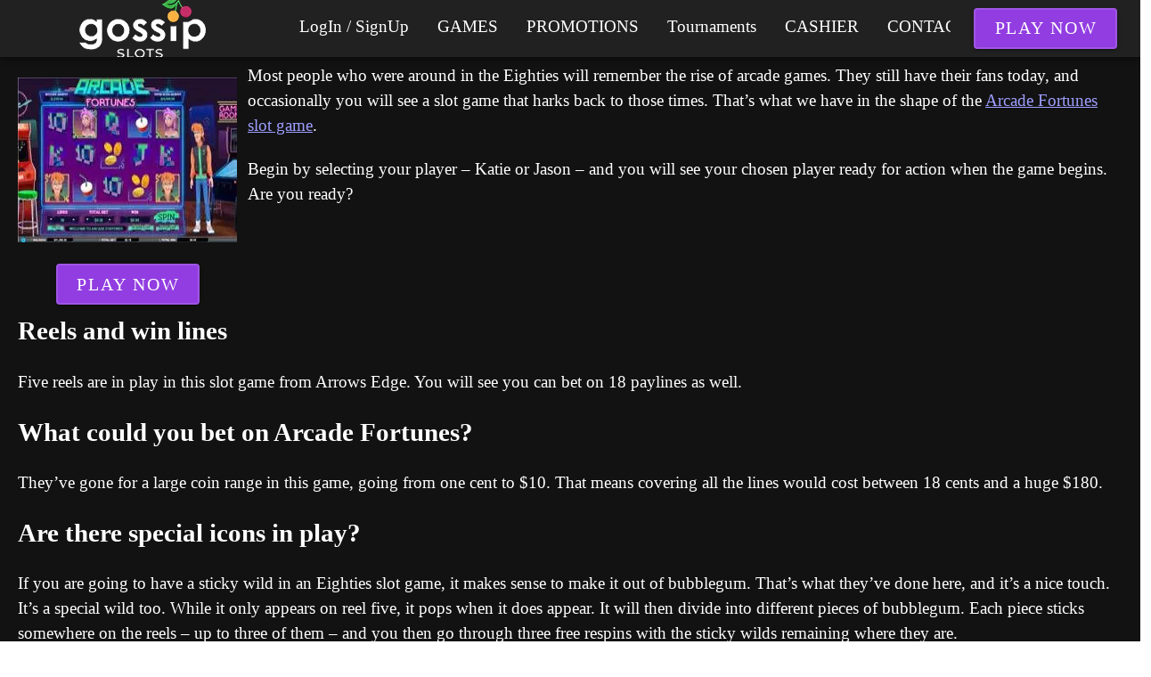

--- FILE ---
content_type: text/html;charset=utf-8
request_url: https://www.gossipslotsflashcasino.com/arcade-fortunes-slots.html
body_size: 11476
content:
<!DOCTYPE html><html  lang="en"><head><meta charset="utf-8">
<meta name="viewport" content="width=device-width,initial-scale=1">
<title>Could You Access Some Arcade Fortunes in this Slot?</title>
<script type="text/javascript" async id="matomo" rel="preconnect">
  var _paq = window._paq = window._paq || [];
  /* tracker methods like "setCustomDimension" should be called before "trackPageView" */
  _paq.push(['enableLinkTracking']);
  (function() {
    var u="https://piwik4.pcsol.com/piwik/";
    _paq.push(['setTrackerUrl', u+'matomo.php']);
    _paq.push(['setSiteId', '548']);
    var d=document, g=d.createElement('script'), s=d.getElementsByTagName('script')[0];
    g.async=true; g.src=u+'matomo.js'; s.parentNode.insertBefore(g,s);
  })();</script>
<style id="vuetify-theme-stylesheet">:root {
      color-scheme: dark;
    }
    :root {
      --v-theme-background: 18,18,18;
      --v-theme-background-overlay-multiplier: 1;
      --v-theme-surface: 33,33,33;
      --v-theme-surface-overlay-multiplier: 1;
      --v-theme-surface-bright: 204,191,214;
      --v-theme-surface-bright-overlay-multiplier: 2;
      --v-theme-surface-light: 66,66,66;
      --v-theme-surface-light-overlay-multiplier: 1;
      --v-theme-surface-variant: 200,200,200;
      --v-theme-surface-variant-overlay-multiplier: 2;
      --v-theme-on-surface-variant: 0,0,0;
      --v-theme-primary: 33,150,243;
      --v-theme-primary-overlay-multiplier: 2;
      --v-theme-primary-darken-1: 39,124,193;
      --v-theme-primary-darken-1-overlay-multiplier: 2;
      --v-theme-secondary: 84,182,178;
      --v-theme-secondary-overlay-multiplier: 2;
      --v-theme-secondary-darken-1: 72,169,166;
      --v-theme-secondary-darken-1-overlay-multiplier: 2;
      --v-theme-error: 207,102,121;
      --v-theme-error-overlay-multiplier: 2;
      --v-theme-info: 33,150,243;
      --v-theme-info-overlay-multiplier: 2;
      --v-theme-success: 76,175,80;
      --v-theme-success-overlay-multiplier: 2;
      --v-theme-warning: 251,140,0;
      --v-theme-warning-overlay-multiplier: 2;
      --v-theme-rating: 172,172,2;
      --v-theme-rating-overlay-multiplier: 2;
      --v-theme-linkColor: 158,158,255;
      --v-theme-linkColor-overlay-multiplier: 2;
      --v-theme-on-background: 255,255,255;
      --v-theme-on-surface: 255,255,255;
      --v-theme-on-surface-bright: 0,0,0;
      --v-theme-on-surface-light: 255,255,255;
      --v-theme-on-primary: 255,255,255;
      --v-theme-on-primary-darken-1: 255,255,255;
      --v-theme-on-secondary: 255,255,255;
      --v-theme-on-secondary-darken-1: 255,255,255;
      --v-theme-on-error: 255,255,255;
      --v-theme-on-info: 255,255,255;
      --v-theme-on-success: 255,255,255;
      --v-theme-on-warning: 255,255,255;
      --v-theme-on-rating: 255,255,255;
      --v-theme-on-linkColor: 255,255,255;
      --v-border-color: 255, 255, 255;
      --v-border-opacity: 0.12;
      --v-high-emphasis-opacity: 1;
      --v-medium-emphasis-opacity: 0.7;
      --v-disabled-opacity: 0.5;
      --v-idle-opacity: 0.1;
      --v-hover-opacity: 0.04;
      --v-focus-opacity: 0.12;
      --v-selected-opacity: 0.08;
      --v-activated-opacity: 0.12;
      --v-pressed-opacity: 0.16;
      --v-dragged-opacity: 0.08;
      --v-theme-kbd: 66, 66, 66;
      --v-theme-on-kbd: 255, 255, 255;
      --v-theme-code: 52, 52, 52;
      --v-theme-on-code: 204, 204, 204;
    }
    .v-theme--light {
      color-scheme: normal;
      --v-theme-background: 255,255,255;
      --v-theme-background-overlay-multiplier: 1;
      --v-theme-surface: 255,255,255;
      --v-theme-surface-overlay-multiplier: 1;
      --v-theme-surface-bright: 255,255,255;
      --v-theme-surface-bright-overlay-multiplier: 1;
      --v-theme-surface-light: 238,238,238;
      --v-theme-surface-light-overlay-multiplier: 1;
      --v-theme-surface-variant: 66,66,66;
      --v-theme-surface-variant-overlay-multiplier: 2;
      --v-theme-on-surface-variant: 238,238,238;
      --v-theme-primary: 24,103,192;
      --v-theme-primary-overlay-multiplier: 2;
      --v-theme-primary-darken-1: 31,85,146;
      --v-theme-primary-darken-1-overlay-multiplier: 2;
      --v-theme-secondary: 72,169,166;
      --v-theme-secondary-overlay-multiplier: 1;
      --v-theme-secondary-darken-1: 1,135,134;
      --v-theme-secondary-darken-1-overlay-multiplier: 1;
      --v-theme-error: 176,0,32;
      --v-theme-error-overlay-multiplier: 2;
      --v-theme-info: 33,150,243;
      --v-theme-info-overlay-multiplier: 1;
      --v-theme-success: 76,175,80;
      --v-theme-success-overlay-multiplier: 1;
      --v-theme-warning: 251,140,0;
      --v-theme-warning-overlay-multiplier: 1;
      --v-theme-on-background: 0,0,0;
      --v-theme-on-surface: 0,0,0;
      --v-theme-on-surface-bright: 0,0,0;
      --v-theme-on-surface-light: 0,0,0;
      --v-theme-on-primary: 255,255,255;
      --v-theme-on-primary-darken-1: 255,255,255;
      --v-theme-on-secondary: 255,255,255;
      --v-theme-on-secondary-darken-1: 255,255,255;
      --v-theme-on-error: 255,255,255;
      --v-theme-on-info: 255,255,255;
      --v-theme-on-success: 255,255,255;
      --v-theme-on-warning: 255,255,255;
      --v-border-color: 0, 0, 0;
      --v-border-opacity: 0.12;
      --v-high-emphasis-opacity: 0.87;
      --v-medium-emphasis-opacity: 0.6;
      --v-disabled-opacity: 0.38;
      --v-idle-opacity: 0.04;
      --v-hover-opacity: 0.04;
      --v-focus-opacity: 0.12;
      --v-selected-opacity: 0.08;
      --v-activated-opacity: 0.12;
      --v-pressed-opacity: 0.12;
      --v-dragged-opacity: 0.08;
      --v-theme-kbd: 238, 238, 238;
      --v-theme-on-kbd: 0, 0, 0;
      --v-theme-code: 245, 245, 245;
      --v-theme-on-code: 0, 0, 0;
    }
    .v-theme--dark {
      color-scheme: dark;
      --v-theme-background: 18,18,18;
      --v-theme-background-overlay-multiplier: 1;
      --v-theme-surface: 33,33,33;
      --v-theme-surface-overlay-multiplier: 1;
      --v-theme-surface-bright: 204,191,214;
      --v-theme-surface-bright-overlay-multiplier: 2;
      --v-theme-surface-light: 66,66,66;
      --v-theme-surface-light-overlay-multiplier: 1;
      --v-theme-surface-variant: 200,200,200;
      --v-theme-surface-variant-overlay-multiplier: 2;
      --v-theme-on-surface-variant: 0,0,0;
      --v-theme-primary: 33,150,243;
      --v-theme-primary-overlay-multiplier: 2;
      --v-theme-primary-darken-1: 39,124,193;
      --v-theme-primary-darken-1-overlay-multiplier: 2;
      --v-theme-secondary: 84,182,178;
      --v-theme-secondary-overlay-multiplier: 2;
      --v-theme-secondary-darken-1: 72,169,166;
      --v-theme-secondary-darken-1-overlay-multiplier: 2;
      --v-theme-error: 207,102,121;
      --v-theme-error-overlay-multiplier: 2;
      --v-theme-info: 33,150,243;
      --v-theme-info-overlay-multiplier: 2;
      --v-theme-success: 76,175,80;
      --v-theme-success-overlay-multiplier: 2;
      --v-theme-warning: 251,140,0;
      --v-theme-warning-overlay-multiplier: 2;
      --v-theme-rating: 172,172,2;
      --v-theme-rating-overlay-multiplier: 2;
      --v-theme-linkColor: 158,158,255;
      --v-theme-linkColor-overlay-multiplier: 2;
      --v-theme-on-background: 255,255,255;
      --v-theme-on-surface: 255,255,255;
      --v-theme-on-surface-bright: 0,0,0;
      --v-theme-on-surface-light: 255,255,255;
      --v-theme-on-primary: 255,255,255;
      --v-theme-on-primary-darken-1: 255,255,255;
      --v-theme-on-secondary: 255,255,255;
      --v-theme-on-secondary-darken-1: 255,255,255;
      --v-theme-on-error: 255,255,255;
      --v-theme-on-info: 255,255,255;
      --v-theme-on-success: 255,255,255;
      --v-theme-on-warning: 255,255,255;
      --v-theme-on-rating: 255,255,255;
      --v-theme-on-linkColor: 255,255,255;
      --v-border-color: 255, 255, 255;
      --v-border-opacity: 0.12;
      --v-high-emphasis-opacity: 1;
      --v-medium-emphasis-opacity: 0.7;
      --v-disabled-opacity: 0.5;
      --v-idle-opacity: 0.1;
      --v-hover-opacity: 0.04;
      --v-focus-opacity: 0.12;
      --v-selected-opacity: 0.08;
      --v-activated-opacity: 0.12;
      --v-pressed-opacity: 0.16;
      --v-dragged-opacity: 0.08;
      --v-theme-kbd: 66, 66, 66;
      --v-theme-on-kbd: 255, 255, 255;
      --v-theme-code: 52, 52, 52;
      --v-theme-on-code: 204, 204, 204;
    }
    .bg-background {
      --v-theme-overlay-multiplier: var(--v-theme-background-overlay-multiplier);
      background-color: rgb(var(--v-theme-background)) !important;
      color: rgb(var(--v-theme-on-background)) !important;
    }
    .bg-surface {
      --v-theme-overlay-multiplier: var(--v-theme-surface-overlay-multiplier);
      background-color: rgb(var(--v-theme-surface)) !important;
      color: rgb(var(--v-theme-on-surface)) !important;
    }
    .bg-surface-bright {
      --v-theme-overlay-multiplier: var(--v-theme-surface-bright-overlay-multiplier);
      background-color: rgb(var(--v-theme-surface-bright)) !important;
      color: rgb(var(--v-theme-on-surface-bright)) !important;
    }
    .bg-surface-light {
      --v-theme-overlay-multiplier: var(--v-theme-surface-light-overlay-multiplier);
      background-color: rgb(var(--v-theme-surface-light)) !important;
      color: rgb(var(--v-theme-on-surface-light)) !important;
    }
    .bg-surface-variant {
      --v-theme-overlay-multiplier: var(--v-theme-surface-variant-overlay-multiplier);
      background-color: rgb(var(--v-theme-surface-variant)) !important;
      color: rgb(var(--v-theme-on-surface-variant)) !important;
    }
    .bg-primary {
      --v-theme-overlay-multiplier: var(--v-theme-primary-overlay-multiplier);
      background-color: rgb(var(--v-theme-primary)) !important;
      color: rgb(var(--v-theme-on-primary)) !important;
    }
    .bg-primary-darken-1 {
      --v-theme-overlay-multiplier: var(--v-theme-primary-darken-1-overlay-multiplier);
      background-color: rgb(var(--v-theme-primary-darken-1)) !important;
      color: rgb(var(--v-theme-on-primary-darken-1)) !important;
    }
    .bg-secondary {
      --v-theme-overlay-multiplier: var(--v-theme-secondary-overlay-multiplier);
      background-color: rgb(var(--v-theme-secondary)) !important;
      color: rgb(var(--v-theme-on-secondary)) !important;
    }
    .bg-secondary-darken-1 {
      --v-theme-overlay-multiplier: var(--v-theme-secondary-darken-1-overlay-multiplier);
      background-color: rgb(var(--v-theme-secondary-darken-1)) !important;
      color: rgb(var(--v-theme-on-secondary-darken-1)) !important;
    }
    .bg-error {
      --v-theme-overlay-multiplier: var(--v-theme-error-overlay-multiplier);
      background-color: rgb(var(--v-theme-error)) !important;
      color: rgb(var(--v-theme-on-error)) !important;
    }
    .bg-info {
      --v-theme-overlay-multiplier: var(--v-theme-info-overlay-multiplier);
      background-color: rgb(var(--v-theme-info)) !important;
      color: rgb(var(--v-theme-on-info)) !important;
    }
    .bg-success {
      --v-theme-overlay-multiplier: var(--v-theme-success-overlay-multiplier);
      background-color: rgb(var(--v-theme-success)) !important;
      color: rgb(var(--v-theme-on-success)) !important;
    }
    .bg-warning {
      --v-theme-overlay-multiplier: var(--v-theme-warning-overlay-multiplier);
      background-color: rgb(var(--v-theme-warning)) !important;
      color: rgb(var(--v-theme-on-warning)) !important;
    }
    .bg-rating {
      --v-theme-overlay-multiplier: var(--v-theme-rating-overlay-multiplier);
      background-color: rgb(var(--v-theme-rating)) !important;
      color: rgb(var(--v-theme-on-rating)) !important;
    }
    .bg-linkColor {
      --v-theme-overlay-multiplier: var(--v-theme-linkColor-overlay-multiplier);
      background-color: rgb(var(--v-theme-linkColor)) !important;
      color: rgb(var(--v-theme-on-linkColor)) !important;
    }
    .text-background {
      color: rgb(var(--v-theme-background)) !important;
    }
    .border-background {
      --v-border-color: var(--v-theme-background);
    }
    .text-surface {
      color: rgb(var(--v-theme-surface)) !important;
    }
    .border-surface {
      --v-border-color: var(--v-theme-surface);
    }
    .text-surface-bright {
      color: rgb(var(--v-theme-surface-bright)) !important;
    }
    .border-surface-bright {
      --v-border-color: var(--v-theme-surface-bright);
    }
    .text-surface-light {
      color: rgb(var(--v-theme-surface-light)) !important;
    }
    .border-surface-light {
      --v-border-color: var(--v-theme-surface-light);
    }
    .text-surface-variant {
      color: rgb(var(--v-theme-surface-variant)) !important;
    }
    .border-surface-variant {
      --v-border-color: var(--v-theme-surface-variant);
    }
    .on-surface-variant {
      color: rgb(var(--v-theme-on-surface-variant)) !important;
    }
    .text-primary {
      color: rgb(var(--v-theme-primary)) !important;
    }
    .border-primary {
      --v-border-color: var(--v-theme-primary);
    }
    .text-primary-darken-1 {
      color: rgb(var(--v-theme-primary-darken-1)) !important;
    }
    .border-primary-darken-1 {
      --v-border-color: var(--v-theme-primary-darken-1);
    }
    .text-secondary {
      color: rgb(var(--v-theme-secondary)) !important;
    }
    .border-secondary {
      --v-border-color: var(--v-theme-secondary);
    }
    .text-secondary-darken-1 {
      color: rgb(var(--v-theme-secondary-darken-1)) !important;
    }
    .border-secondary-darken-1 {
      --v-border-color: var(--v-theme-secondary-darken-1);
    }
    .text-error {
      color: rgb(var(--v-theme-error)) !important;
    }
    .border-error {
      --v-border-color: var(--v-theme-error);
    }
    .text-info {
      color: rgb(var(--v-theme-info)) !important;
    }
    .border-info {
      --v-border-color: var(--v-theme-info);
    }
    .text-success {
      color: rgb(var(--v-theme-success)) !important;
    }
    .border-success {
      --v-border-color: var(--v-theme-success);
    }
    .text-warning {
      color: rgb(var(--v-theme-warning)) !important;
    }
    .border-warning {
      --v-border-color: var(--v-theme-warning);
    }
    .on-background {
      color: rgb(var(--v-theme-on-background)) !important;
    }
    .on-surface {
      color: rgb(var(--v-theme-on-surface)) !important;
    }
    .on-surface-bright {
      color: rgb(var(--v-theme-on-surface-bright)) !important;
    }
    .on-surface-light {
      color: rgb(var(--v-theme-on-surface-light)) !important;
    }
    .on-primary {
      color: rgb(var(--v-theme-on-primary)) !important;
    }
    .on-primary-darken-1 {
      color: rgb(var(--v-theme-on-primary-darken-1)) !important;
    }
    .on-secondary {
      color: rgb(var(--v-theme-on-secondary)) !important;
    }
    .on-secondary-darken-1 {
      color: rgb(var(--v-theme-on-secondary-darken-1)) !important;
    }
    .on-error {
      color: rgb(var(--v-theme-on-error)) !important;
    }
    .on-info {
      color: rgb(var(--v-theme-on-info)) !important;
    }
    .on-success {
      color: rgb(var(--v-theme-on-success)) !important;
    }
    .on-warning {
      color: rgb(var(--v-theme-on-warning)) !important;
    }
    .text-rating {
      color: rgb(var(--v-theme-rating)) !important;
    }
    .border-rating {
      --v-border-color: var(--v-theme-rating);
    }
    .text-linkColor {
      color: rgb(var(--v-theme-linkColor)) !important;
    }
    .border-linkColor {
      --v-border-color: var(--v-theme-linkColor);
    }
    .on-rating {
      color: rgb(var(--v-theme-on-rating)) !important;
    }
    .on-linkColor {
      color: rgb(var(--v-theme-on-linkColor)) !important;
    }
</style>
<link integrity="sha384-qED1lFP22okyUkCDC8m7ghh4gheeK+Ava5Y71c6CX1kJCTLD/WOabDNY6lNjMV1Z" rel="stylesheet" href="/_nuxt/entry.D_z7BWON.css" crossorigin>
<link integrity="sha384-bxu+hqK6rPVj5x4ww9g5Plq1tEqezvKyA7fC2Wuc13PIZW+qoMWPdohEDGs1n7sk" rel="stylesheet" href="/_nuxt/default.UVyRzlkL.css" crossorigin>
<link integrity="sha384-GGWtSbXK97QBMju/xpAOvruuQ5OaEHq9Vv0OuY3f3EvA31fXM1kCP56uZekjV0OG" rel="stylesheet" href="/_nuxt/VList.Df-NVfmm.css" crossorigin>
<link integrity="sha384-G0+TA/qWBYMD9QAdmIM4g4QrjK+VBLrkFciBIkaMPWwjTIpNwPg062Yu9a0IZ1mb" rel="stylesheet" href="/_nuxt/VListItem.DMkluA_I.css" crossorigin>
<link integrity="sha384-fBTYzD20YBQAyEgtjGdwGCB4FyJhdYDSKDv8HH1czLg306o6oWrcX4xR2MSij+Dn" rel="stylesheet" href="/_nuxt/VIcon.CPAKs93C.css" crossorigin>
<link integrity="sha384-tpIsHwEXUtaNAe5ITt+jsKEAJwyiT3WGhJp2lR0dDw6Aqsr6m3KBmU21qfOWJY2J" rel="stylesheet" href="/_nuxt/VAvatar.DdYYfKAY.css" crossorigin>
<link integrity="sha384-FKfCKwRKClTMZ0zPuXBlySSX5Fx+fy6obZDeX88cEO9oqtVsfVo3rOIKHi3KSmiu" rel="stylesheet" href="/_nuxt/index.BJGWmqoV.css" crossorigin>
<link integrity="sha384-EIXuOoO8SW8yCg4CJg6Jb4W0H2f3Rrf3Sb212ElN4lNTlBCQGVXnPmPvyrjgLon+" rel="stylesheet" href="/_nuxt/VBtn.COcDITJX.css" crossorigin>
<link integrity="sha384-ZFh9YZHWtfxDuj3ERBmyls5YGDxIkHOKnVKfSQIRcAqIbxIPvLvIiSKxuK4ZQCex" rel="stylesheet" href="/_nuxt/Breadcrumbs.BH7W0eFp.css" crossorigin>
<link integrity="sha384-mV1dfG8r1RSSvnUwDVLmggWpFwT3ZWOayo2ZyWjYFn2RwL8CJazPp7RjyyV/MXj9" rel="stylesheet" href="/_nuxt/SmartLink.BpAGF13P.css" crossorigin>
<link integrity="sha384-On2ydsTCoNYo3/Li+MEetNVgNLvDwHz2gK4TvXCbXwMkrZxL6jT5JWnth2luld5S" rel="stylesheet" href="/_nuxt/Rating.CPOd4D6x.css" crossorigin>
<link integrity="sha384-FzNvJWsOaP9PEcBMub1W+Tz1G0njaJAWvr35/PP6xNF3tkbQcEKuc9E1KzGBgsrT" rel="stylesheet" href="/_nuxt/VRow.D0S0a0cH.css" crossorigin>
<link integrity="sha384-v52AglNrDdy4MOripZGDerzl80e8mk3WGKNezCYYrQZyf1LIFbjnYh7AOS1eCpzh" rel="stylesheet" href="/_nuxt/VCard.BxwCZVRT.css" crossorigin>
<link integrity="sha384-CVSGJcSiyPUc/xFgTe45x7qYgWNNnANJ6VFdM0ssGcCpRH0Ot4jdBqksuh9Wvqfj" rel="stylesheet" href="/_nuxt/StructurizerTree.CDSmcIE6.css" crossorigin>
<link integrity="sha384-LW/G4SmZgOZVzdx6m/u27nTBaQYJUtwLnGm5MP1p1rhjD+U8VRTPbNOTB+9sDMEC" rel="stylesheet" href="/_nuxt/NestedMenuItem.DmPEmSi-.css" crossorigin>
<link integrity="sha384-YIym+Hej6Sg1qmU5GBce5VY6PzcxYs1WjZQ6Dh4u7TZn3CdA9J+qwIGwraC5jfA3" rel="stylesheet" href="/_nuxt/BannerTest.D5rmF1zY.css" crossorigin>
<link integrity="sha384-eSN+9I8KSZfaLa0Ae6/Hj6q0Kuu4b2qwNy7PRpd2gq4Ri3kSLJZVpcdYiX6MY0nm" rel="stylesheet" href="/_nuxt/PromoCategories.BOaw1GDg.css" crossorigin>
<link integrity="sha384-SlcLdAdE9l2qUaexcuftWlqxkdcJb1Y5w/uprPZ0RkjILYDtJuUCsMhwbdAjJ9rx" rel="modulepreload" as="script" crossorigin href="/_nuxt/REJ22tpt.js">
<link integrity="sha384-MBY+jdWpfq4677MaYB3SV6t2EhEsUoQeij73mOoPkhjW86bbfJQiZvm4+JS1STzj" rel="modulepreload" as="script" crossorigin href="/_nuxt/BW7Scd_1.js">
<link integrity="sha384-TaIt8Fr6Dfv/sZxHL6Wxujx8+L0wR9/UvggayuJQTP0JTcEuqGoSg3+ayKVokRQn" rel="modulepreload" as="script" crossorigin href="/_nuxt/DWGFrwh3.js">
<link integrity="sha384-wGXaN0wFjezewRwl6zA+MkC9W2u5N4l4qWuVK0v+XPW2iB7zF+7m2ge81Wv3pdxk" rel="modulepreload" as="script" crossorigin href="/_nuxt/glj-G6p7.js">
<link integrity="sha384-Qi7DtmBvTij/wSL33O0tHiRE6U/KsfMUyFsMcokcmTFB+OF+GIPwmp1Wn/gKFFSq" rel="modulepreload" as="script" crossorigin href="/_nuxt/BC9wgl57.js">
<link integrity="sha384-ai4Hbre0HwgIoc0yTNCJyBHiX5YTQf/5cjQKpwGlNpNAJvqse3DXV1AUip7BpS2v" rel="modulepreload" as="script" crossorigin href="/_nuxt/CTOqn6Ai.js">
<link integrity="sha384-Ohu8G65b2bkiwUzDrrp1q2zYwXjR/SzVcTOuZRrF0el2d7DyUEvLmvxpNWFNziFj" rel="modulepreload" as="script" crossorigin href="/_nuxt/CEV7HuZJ.js">
<link integrity="sha384-H3yg6/QeYz1/USdnyEvugWb3v/THZp+b7ZZPNwRxV+a2zQ0/AvDBamawNNLC6PHR" rel="modulepreload" as="script" crossorigin href="/_nuxt/BHcYu52J.js">
<link integrity="sha384-vPeXIATXeds/o2J5JZx/5yyTcYKy+wFGn5k4Lix19jwEtOqtCaYtJWzNLpTBbSmC" rel="modulepreload" as="script" crossorigin href="/_nuxt/D11qcLDy.js">
<link integrity="sha384-2xpb6vQGR/ECrLFiO1wqV2mVtVgaAnA3H2AGw0m7ZL2lM6f0p7E4RfNNOeyPh3jD" rel="modulepreload" as="script" crossorigin href="/_nuxt/BsgsoHfv.js">
<link integrity="sha384-3uAxbxEaPDDvQO2iXQUL73fU/y9FbCoKZU3SDX90BaPGk5qQuLsRpSNSZ1jzF089" rel="modulepreload" as="script" crossorigin href="/_nuxt/GpzF1o8E.js">
<link integrity="sha384-53qKMnVtd3sOM38pvLiacEiQoA5YGJM/6wgneTLsAePQnZMVXENxXvrFz+av5NMV" rel="modulepreload" as="script" crossorigin href="/_nuxt/DHTNc3uH.js">
<link integrity="sha384-Y4wIoLZ2bWKj5jIQmWPTLHaaTDo1p7HYGYft/U4v41XEiuZoSZT/4w21bpggOqPa" rel="modulepreload" as="script" crossorigin href="/_nuxt/D0rsDWNS.js">
<link integrity="sha384-VG43yfmLNO0FtljMqwndLePaYK4PFQT1jOtaW0JA94PyG6yhtcg0upDgu2XUkCSQ" rel="modulepreload" as="script" crossorigin href="/_nuxt/BXoW3GAl.js">
<link integrity="sha384-h9E2C7qy3SWRbpWG8/D0+g47pO9rcZW7q1Jnkh1lYCY70dmPMwzHTLKyCIAtz4Ze" rel="modulepreload" as="script" crossorigin href="/_nuxt/R9UWfUrl.js">
<link integrity="sha384-UajeovHP+PQALBSFqNrl6oVRv9KcuDNyMKbcmvdqksgbwv3rwnmY3Ag8VaNczxCI" rel="modulepreload" as="script" crossorigin href="/_nuxt/a599cst9.js">
<link integrity="sha384-9BKswcXPQmzkoCQmOIRq5IFCAEPJVXZTXCY2TVJNIMsTkBaKc0P3eEiQsQfrABYD" rel="modulepreload" as="script" crossorigin href="/_nuxt/oWvkpx2J.js">
<link integrity="sha384-amAe6xKOj4AZhgFfTq7uHOoscMocM27xvD5glfBSBuDrPgfXzLDrDDZnud7/O2QI" rel="modulepreload" as="script" crossorigin href="/_nuxt/D-HNwhWc.js">
<link integrity="sha384-dIO73aIWJDRNUYSnQVwZUptKekrIHAsTA7JKgHx6SruHm37JO2a88GIEISYiy+H6" rel="modulepreload" as="script" crossorigin href="/_nuxt/DxCwym8m.js">
<link integrity="sha384-0p1NRB2p48l+8fqvQ8DyPODQ1GqlcLBrOIBot3SeUuNIZTOZArsk11xytjz33bA+" rel="modulepreload" as="script" crossorigin href="/_nuxt/HuG2Zbt0.js">
<link integrity="sha384-voilJBXRiBbGH2yaHwbPnTWdDJXUVDqtKQSx52ZQyPbPOFi0UbgaXs47BcsxvsgR" rel="modulepreload" as="script" crossorigin href="/_nuxt/CXauvrck.js">
<link integrity="sha384-qBjuGvnuoazNbkPCQz1wBRC4RdVM6ocLC1HwDk9k3xVJiHlaxtVlR9uRPhj0wom6" rel="modulepreload" as="script" crossorigin href="/_nuxt/DKaat6l6.js">
<link integrity="sha384-7LZkw72D8vMKwHK8Kp3RpGy9CRT+zXykIVPC4NEah8bFPloZ9tgn78ae1IbB7p1U" rel="modulepreload" as="script" crossorigin href="/_nuxt/D-LwgqzZ.js">
<link integrity="sha384-jpqATYeU9usjrZCQ+IZregiT3NsEai/6Dy2Ne4luhLF/256cnIrkiJRSM3Axx/TO" rel="modulepreload" as="script" crossorigin href="/_nuxt/Dy2mzPoj.js">
<link integrity="sha384-MD3GD9QhIwPqvGVMw3uUPVpwAbSDNHo787OTJeabSuRg7yMdEaWXlUBEbqA8rIeF" rel="modulepreload" as="script" crossorigin href="/_nuxt/S22VvUHS.js">
<link integrity="sha384-zteyRRaRsoQ7MVj5a0bBBVhK0UajArm4o4nyhTYclJH7iPZUNPrg7H/IAtu1TtWt" rel="modulepreload" as="script" crossorigin href="/_nuxt/DaMIZLok.js">
<link integrity="sha384-FRty11S6e24nK0dq8U1cAJbHtrRAt9//2UN68h22XBpAZCiONB3b4H8HeuiVkRFm" rel="modulepreload" as="script" crossorigin href="/_nuxt/CjTWcMDy.js">
<link integrity="sha384-Bnil2aXJpMEps7lDD2jZQczHFyNinE7TFzv1lOROJEkAyc7+9aEAav8lSdSy1lFZ" rel="modulepreload" as="script" crossorigin href="/_nuxt/BewSlqNu.js">
<link integrity="sha384-2YW6jnD7J0t0hVStVEwfS/oaQYELnTszz4meN4Dpo3jpKnCmH8IuU0cM+NnT5LVz" rel="modulepreload" as="script" crossorigin href="/_nuxt/BTXVhULJ.js">
<link integrity="sha384-Q1LNkZQ3p2q1JSWH6EhYABPsOiuza0p4OQRHNPiDUrXYcCxHWtBbIUICGNs3pA3A" rel="modulepreload" as="script" crossorigin href="/_nuxt/CGo9oVvc.js">
<link integrity="sha384-NlkUKH+XgEZ5hn6zbCi8Ul+15NtxQB6JY6ypPfrngXHV3cPK5jg71yLcAelvceno" rel="modulepreload" as="script" crossorigin href="/_nuxt/-rUVT4Kp.js">
<link integrity="sha384-x1YkjvrerM3s0p8B4b/aVDrANtmxHaSunA+hLLZrEyjrLCHDV2OcTb3Ypk15u6Mx" rel="modulepreload" as="script" crossorigin href="/_nuxt/DHIlFWBi.js">
<link integrity="sha384-ekIfTw5uFjJt2N8xC7ITzv3XOZknLMpa5t0KulpC2lX2jz10+1KGCUqlUYro1VxY" rel="modulepreload" as="script" crossorigin href="/_nuxt/FBX8vyLI.js">
<link integrity="sha384-enbk+y82/MB9vAAf9xbuzPWNe2/BYIfu983nbfzKqykAeaFYnYTThRoMHaSO0zEo" rel="modulepreload" as="script" crossorigin href="/_nuxt/B0wuoY9M.js">
<link integrity="sha384-OhvB1YFapjYNxEWRaUnsGlEWqKs7PQ8AKMsqcQqIMA93xsNEQhmuU9wStz9hN5IN" rel="modulepreload" as="script" crossorigin href="/_nuxt/DlAUqK2U.js">
<link integrity="sha384-yfYdpqMLc+J6IbutNt+YzNZHT9OPMDapQ1mva6wdU5PTEBapmFNf9F/ZfLvukYIO" rel="modulepreload" as="script" crossorigin href="/_nuxt/DI1iKnHT.js">
<link integrity="sha384-7haRVyEpHDc2t4fCY9SkzY8Bdi80IqQDjUAvssfEAzvz7ECLeEOgUyngL5swmL9m" rel="modulepreload" as="script" crossorigin href="/_nuxt/DT2DCFI8.js">
<link integrity="sha384-7RbhV4vt4BkTVcLc0SCrHzwZmHO10JnMahe5O4Oy/cLclFBIVBG6D/E2G4cwv9b7" rel="modulepreload" as="script" crossorigin href="/_nuxt/BhXnYS-9.js">
<link integrity="sha384-ZBZ95Vc1iSJetHE5wVP5GWAIefVW8cC1Vw2MMqQxD8IshaqXzpNfAhzOsOwDQQz/" rel="modulepreload" as="script" crossorigin href="/_nuxt/DqQXrbwC.js">
<link integrity="sha384-+q7KakviyV9jujy5RgX2lax4BzRocDioATEoIi6gxcijIbjp1IiLa4hH8lINVFcU" rel="modulepreload" as="script" crossorigin href="/_nuxt/BN804iqm.js">
<link integrity="sha384-7mJcRz3CbwEcY5WCkSud0IDrXtElL3vTTpwZECAUBe7hGKf0SaYXvn1JPMO7TAPG" rel="modulepreload" as="script" crossorigin href="/_nuxt/CQsvHvlC.js">
<link integrity="sha384-/PJNmWspGotquR624Tsh34IH9UTsHdG8IJYMuC/a6Nl0RAnYKDtt3IGKT9H8ip7Y" rel="modulepreload" as="script" crossorigin href="/_nuxt/CKXyiAtB.js">
<link integrity="sha384-aNGF/e36nLFTDaVqye1fvvplV9jIEeyzhi1ZDybBOhJTORhnYyw9gg/Vd4tL7ZBr" rel="modulepreload" as="script" crossorigin href="/_nuxt/C3_zH8is.js">
<link integrity="sha384-q6KxquqE7OP0N2STTHo+kNrSo42c67FGCaZFgoyY5tAioKiYQchAgmU/gS+u4wDn" rel="modulepreload" as="script" crossorigin href="/_nuxt/BKmX0vTZ.js">
<link integrity="sha384-0qI7x4Pjqjj0AeE8dIhQUTfElUp/2IMx8Vl8X/cREdyAfHNwpbKCxtpUHFbt5p8w" rel="preload" as="fetch" fetchpriority="low" crossorigin="anonymous" href="/_nuxt/builds/meta/7fada0a1-65da-4dcf-97ee-1cedd91cd4e1.json">
<link rel="prefetch" as="script" crossorigin href="/_nuxt/B9K5rw8f.js">
<link rel="prefetch" as="style" crossorigin href="/_nuxt/error-404.DqZyKpgk.css">
<link rel="prefetch" as="script" crossorigin href="/_nuxt/7Mm8Qjli.js">
<link rel="prefetch" as="style" crossorigin href="/_nuxt/error-500.CZqNkBuR.css">
<link rel="prefetch" as="script" crossorigin href="/_nuxt/zaSOqMzi.js">
<meta name="theme-color" content="#ffffff">
<link rel="icon" type="image/x-icon" href="/favicon.ico">
<link rel="canonical" href="https://www.gossipslotsflashcasino.com/arcade-fortunes-slots.html">
<link rel="manifest" href="/api/pwa/manifest.webmanifest">
<meta name="description" content="Relive the 80s with Arcade Fortunes slot game! Choose your player, spin 5 reels, and enjoy bonuses like Galaxy Bonus and Skee Ball. Play now!">
<meta name="og:url" content="https://www.gossipslotsflashcasino.com/arcade-fortunes-slots.html">
<meta name="og:title" content="Could You Access Some Arcade Fortunes in this Slot?">
<meta name="og:description" content="Relive the 80s with Arcade Fortunes slot game! Choose your player, spin 5 reels, and enjoy bonuses like Galaxy Bonus and Skee Ball. Play now!">
<script type="application/ld+json">{"@context":"http://schema.org/","@type":"Review","headline":"Arcade Fortunes Slots","author":{"@type":"Organization","name":"www.gossipslotsflashcasino.com"},"publisher":{"@type":"Organization","logo":{"@type":"ImageObject","url":"/files/www.gossipslotsflashcasino.com/logo.png"},"name":"www.gossipslotsflashcasino.com"},"dateModified":"2025-03-28T05:59:20.341Z","datePublished":"2016-05-29T08:02:24.000Z","itemReviewed":{"@type":"Game","name":"Arcade Fortunes Slots","author":{"@type":"Organization","name":"www.gossipslotsflashcasino.com"}}}</script>
<script type="text/javascript" id="conf">window.hostBase="www.gossipslotsflashcasino.com";</script>
<script integrity="sha384-SlcLdAdE9l2qUaexcuftWlqxkdcJb1Y5w/uprPZ0RkjILYDtJuUCsMhwbdAjJ9rx" type="module" src="/_nuxt/REJ22tpt.js" crossorigin></script></head><body><div id="__nuxt"><!--[--><span></span><div class="v-application v-theme--dark v-layout v-layout--full-height v-locale--is-ltr mx-auto" style=""><div class="v-application__wrap"><!--[--><header class="v-toolbar v-toolbar--density-default v-theme--dark v-locale--is-ltr v-app-bar" style="top:0;z-index:1004;transform:translateY(0%);position:fixed;transition:none !important;"><!----><!--[--><div class="v-toolbar__content" style="height:64px;"><!----><!----><!--[--><div class="v-row v-row--no-gutters align-center" style=""><div class="v-col-2 d-lg-none d-flex justify-center" aria-label="menu"><button type="button" class="v-btn v-btn--icon v-theme--dark text-primary v-btn--density-default v-btn--size-default v-btn--variant-text" style="" id="menu-activator" aria-label="menu"><!--[--><span class="v-btn__overlay"></span><span class="v-btn__underlay"></span><!--]--><!----><span class="v-btn__content" data-no-activator><i class="v-icon notranslate v-theme--dark v-icon--size-default" style="" aria-hidden="true"><svg class="v-icon__svg" xmlns="http://www.w3.org/2000/svg" viewBox="0 0 24 24" role="img" aria-hidden="true"><path d="M3,6H21V8H3V6M3,11H21V13H3V11M3,16H21V18H3V16Z"></path></svg></i></span><!----><!----></button></div><div class="v-col-md-7 v-col-lg-3 v-col-xl-2 v-col-6 d-flex justify-center" style=""><a href="/" aria-label="home"><picture class="logo"><source type="image/avif" srcset="/files/www.gossipslotsflashcasino.com/img/logo.avif"><source type="image/webp" srcset="/files/www.gossipslotsflashcasino.com/img/logo.webp"><img src="/files/www.gossipslotsflashcasino.com/img/logo.png" alt="Home" width="280" height="84"></picture></a></div><div class="v-col-md-7 v-col-lg-7 v-col-xl-9 v-col-7 d-none d-lg-block" style=""><div class="v-list v-list--nav v-theme--dark v-list--density-default v-list--one-line d-flex" style="width:100%;" tabindex="0" role="listbox" aria-label="menu"><!--[--><!--[--><!--[--><a class="v-list-item v-list-item--link v-list-item--nav v-theme--dark v-list-item--density-default v-list-item--one-line v-list-item--rounded v-list-item--variant-text lead inner-link" style="" tabindex="-2" aria-selected="false" href="#" aria-label="LogIn / SignUp" role="option"><!--[--><span class="v-list-item__overlay"></span><span class="v-list-item__underlay"></span><!--]--><!----><div class="v-list-item__content" data-no-activator><!----><!----><!--[-->LogIn / SignUp<!--]--></div><!----></a><!--]--><!--[--><a class="v-list-item v-list-item--link v-list-item--nav v-theme--dark v-list-item--density-default v-list-item--one-line v-list-item--rounded v-list-item--variant-text inner-link" style="" tabindex="-2" aria-selected="false" href="/online-casino-games.html" aria-label="GAMES" role="option"><!--[--><span class="v-list-item__overlay"></span><span class="v-list-item__underlay"></span><!--]--><!----><div class="v-list-item__content" data-no-activator><!----><!----><!--[-->GAMES<!--]--></div><!----></a><!--]--><!--[--><a class="v-list-item v-list-item--link v-list-item--nav v-theme--dark v-list-item--density-default v-list-item--one-line v-list-item--rounded v-list-item--variant-text inner-link" style="" tabindex="-2" aria-selected="false" href="/promotions.html" aria-label="PROMOTIONS" role="option"><!--[--><span class="v-list-item__overlay"></span><span class="v-list-item__underlay"></span><!--]--><!----><div class="v-list-item__content" data-no-activator><!----><!----><!--[-->PROMOTIONS<!--]--></div><!----></a><!--]--><!--[--><a class="v-list-item v-list-item--link v-list-item--nav v-theme--dark v-list-item--density-default v-list-item--one-line v-list-item--rounded v-list-item--variant-text inner-link" style="" tabindex="-2" aria-selected="false" href="/tournaments.html" aria-label="Tournaments" role="option"><!--[--><span class="v-list-item__overlay"></span><span class="v-list-item__underlay"></span><!--]--><!----><div class="v-list-item__content" data-no-activator><!----><!----><!--[-->Tournaments<!--]--></div><!----></a><!--]--><!--[--><a class="v-list-item v-list-item--link v-list-item--nav v-theme--dark v-list-item--density-default v-list-item--one-line v-list-item--rounded v-list-item--variant-text inner-link" style="" tabindex="-2" aria-selected="false" href="/cashier.html" aria-label="CASHIER" role="option"><!--[--><span class="v-list-item__overlay"></span><span class="v-list-item__underlay"></span><!--]--><!----><div class="v-list-item__content" data-no-activator><!----><!----><!--[-->CASHIER<!--]--></div><!----></a><!--]--><!--[--><a class="v-list-item v-list-item--link v-list-item--nav v-theme--dark v-list-item--density-default v-list-item--one-line v-list-item--rounded v-list-item--variant-text inner-link" style="" tabindex="-2" aria-selected="false" href="/contact.html" aria-label="CONTACT" role="option"><!--[--><span class="v-list-item__overlay"></span><span class="v-list-item__underlay"></span><!--]--><!----><div class="v-list-item__content" data-no-activator><!----><!----><!--[-->CONTACT<!--]--></div><!----></a><!--]--><!--[--><a class="v-list-item v-list-item--link v-list-item--nav v-theme--dark v-list-item--density-default v-list-item--one-line v-list-item--rounded v-list-item--variant-text inner-link" style="" tabindex="-2" aria-selected="false" href="/banking.html" aria-label="Banking" role="option"><!--[--><span class="v-list-item__overlay"></span><span class="v-list-item__underlay"></span><!--]--><!----><div class="v-list-item__content" data-no-activator><!----><!----><!--[-->Banking<!--]--></div><!----></a><!--]--><!--[--><a class="v-list-item v-list-item--link v-list-item--nav v-theme--dark v-list-item--density-default v-list-item--one-line v-list-item--rounded v-list-item--variant-text inner-link" style="" tabindex="-2" aria-selected="false" href="/support.html" aria-label="Support" role="option"><!--[--><span class="v-list-item__overlay"></span><span class="v-list-item__underlay"></span><!--]--><!----><div class="v-list-item__content" data-no-activator><!----><!----><!--[-->Support<!--]--></div><!----></a><!--]--><!--[--><a class="v-list-item v-list-item--link v-list-item--nav v-theme--dark v-list-item--density-default v-list-item--one-line v-list-item--rounded v-list-item--variant-text inner-link" style="" tabindex="-2" aria-selected="false" href="/about-us.html" aria-label="About Us" role="option"><!--[--><span class="v-list-item__overlay"></span><span class="v-list-item__underlay"></span><!--]--><!----><div class="v-list-item__content" data-no-activator><!----><!----><!--[-->About Us<!--]--></div><!----></a><!--]--><!--]--><!--]--></div></div><div class="v-col-md-3 v-col-lg-2 v-col-xl-1 v-col-4 d-flex justify-center" style=""><button type="button" class="v-btn v-btn--elevated v-theme--dark v-btn--density-default v-btn--size-default v-btn--variant-elevated" style="" aria-label="Play Now"><!--[--><span class="v-btn__overlay"></span><span class="v-btn__underlay"></span><!--]--><!----><span class="v-btn__content" data-no-activator><!--[--><!--[--><!--[--><!--]--><!--[-->Play Now<!--]--><!--[--><!--]--><!--]--><!--]--></span><!----><!----></button></div></div><!--]--><!----></div><!--]--><!--[--><!----><!--]--></header><!--[--><!----><!----><!--]--><main class="v-main" style="--v-layout-left:0px;--v-layout-right:0px;--v-layout-top:0px;--v-layout-bottom:0px;transition:none !important;"><!--[--><!--v-if--><aside class="my-1"><!--[--><!--[--><!--[--><div class="blockClass"><!----><div><!----></div></div><!--]--><!--]--><!--]--></aside><!--[--><article class="pa-5"><!--[--><!--[--><h1>Arcade Fortunes Slots</h1><!--]--><!--[--><div class="d-flex flex-column d-sm-block float-sm-left mr-sm-3"><!--[--><div class="mx-auto my-2 d-sm-flex justify-sm-center"><a href="#" rel="external nofollow noopener noreferrer" nick="gossipslotscasino" class="lead inner-link"><!--[--><picture><!--[--><source srcset="/files_default/slots-review/3/6/3/6/reels-246x185.avif" type="image/avif" width="246" height="185"><source srcset="/files_default/slots-review/3/6/3/6/reels-246x185.webp" type="image/webp" width="246" height="185"><!--]--><img src="/files_default/slots-review/3/6/3/6/reels-246x185.jpg" height="185" loading="lazy" decoding="async" width="246" class="mx-auto my-2" alt="Arcade Fortunes Slots"></picture><!--]--></a></div><!--]--><div class="mx-auto my-2 d-sm-flex justify-sm-center"><!--[--><button type="button" class="v-btn v-btn--elevated v-theme--dark v-btn--density-default v-btn--size-default v-btn--variant-elevated" style="" aria-label="Play Now"><!--[--><span class="v-btn__overlay"></span><span class="v-btn__underlay"></span><!--]--><!----><span class="v-btn__content" data-no-activator><!--[--><!--[--><!--[--><!--]--><!--[-->Play Now<!--]--><!--[--><!--]--><!--]--><!--]--></span><!----><!----></button><!--]--></div></div><!--]--><!--[--><span><!--[-->Most people who were around in the Eighties will remember the rise of arcade games. They still have their fans today, and occasionally you will see a slot game that harks back to those times. That’s what we have in the shape of the <a href="#" rel="external nofollow noopener noreferrer" nick="gossipslotsflashcasino" class="lead inner-link"><!--[--><!--[-->Arcade Fortunes slot game<!--]--><!--]--></a>.
<p><!--[--><!--]--></p>Begin by selecting your player – Katie or Jason – and you will see your chosen player ready for action when the game begins. Are you ready?
<p><!--[--><!--]--></p><h2><!--[-->Reels and win lines<!--]--></h2><p><!--[--><!--]--></p>Five reels are in play in this slot game from Arrows Edge. You will see you can bet on 18 paylines as well.
<p><!--[--><!--]--></p><h2><!--[-->What could you bet on Arcade Fortunes?<!--]--></h2><p><!--[--><!--]--></p>They’ve gone for a large coin range in this game, going from one cent to $10. That means covering all the lines would cost between 18 cents and a huge $180.
<p><!--[--><!--]--></p><h2><!--[-->Are there special icons in play?<!--]--></h2><p><!--[--><!--]--></p>If you are going to have a sticky wild in an Eighties slot game, it makes sense to make it out of bubblegum. That’s what they’ve done here, and it’s a nice touch. It’s a special wild too. While it only appears on reel five, it pops when it does appear. It will then divide into different pieces of bubblegum. Each piece sticks somewhere on the reels – up to three of them – and you then go through three free respins with the sticky wilds remaining where they are.
<p><!--[--><!--]--></p>The game also includes an image of a video machine. This is used as the scatter icon.
<p><!--[--><!--]--></p><h2><!--[-->Does the game include bonus features?<!--]--></h2><p><!--[--><!--]--></p>Three video machines will give you the chance to choose from two bonus games – Galaxy Bonus and Skee Ball. These bonuses continue the Eighties arcade game theme, since they might lead you to recall similar games from that era.
<p><!--[--><!--]--></p><h2><!--[-->Will you win some Arcade Fortunes if you download and play this game?<!--]--></h2><p><!--[--><!--]--></p>If you have ever tried any Arrows Edge slots before this one, you might know they like to add progressive jackpots into the mix quite often. Arcade Fortunes is also a progressive slot. It offers a Super Slots Jackpot, but that’s just one of two. The other is the Mystery Jackpot. Who knows how large those games could go before they drop?
<p><!--[--><!--]--></p>While you probably won’t scoop a jackpot playing Arcade Fortunes, you will have a great time heading back to the Eighties. There could be a few wins in it for you too.<!--]--></span><!--]--><!--]--><button type="button" class="v-btn v-btn--elevated v-theme--dark v-btn--density-default v-btn--size-default v-btn--variant-elevated d-block ma-auto pa-2 mt-2" style="" aria-label="Play Now"><!--[--><span class="v-btn__overlay"></span><span class="v-btn__underlay"></span><!--]--><!----><span class="v-btn__content" data-no-activator><!--[--><!--[--><!--[--><!--]--><!--[-->Play Now<!--]--><!--[--><!--]--><!--]--><!--]--></span><!----><!----></button></article><aside class="blockDesign"><!--[--><!--[--><!--[--><div class="blockClass"><div class="block-title">More Slots Like Arcade Fortunes Slots</div><div class="v-lazy" style=""><!----></div></div><div class="blockClass"><div class="block-title">Great Slots to Try</div><div class="v-lazy" style=""><!----></div></div><!--]--><!--]--><!--]--></aside><!--]--><footer class="d-block"><!--[--><!--[--><!--[--><div class="blockClass"><!----><div><div><div class="v-row mt-2" style=""><div class="v-col-xs-12 v-col-md-3 d-flex justify-center flex-xl-column text-center"><div class="v-row d-flex justify-center flex-xl-column text-center" style=""><div class="v-col-xs-12 mt-2"><a href="/" aria-label="home" class="d-block"><picture class="logo"><source type="image/avif" srcset="/files/www.gossipslotsflashcasino.com/img/logo.avif"><source type="image/webp" srcset="/files/www.gossipslotsflashcasino.com/img/logo.webp"><img src="/files/www.gossipslotsflashcasino.com/img/logo.png" alt="Home" width="280" height="84"></picture></a></div><div class="v-col-xs-12 mx-3 mx-lg-0"><!--v-if--></div></div></div><!--v-if--><!--v-if--></div><div class="text-center my-2 copyright"><div>Copyright © 2025. All Rights Reserved.</div></div></div></div></div><!--]--><!--]--><!--]--></footer><!--]--></main><!--]--></div></div><!--]--></div><div id="teleports"></div><script type="application/json" data-nuxt-data="nuxt-app" data-ssr="true" id="__NUXT_DATA__">[["ShallowReactive",1],{"data":2,"state":250,"once":253,"_errors":254,"serverRendered":47,"path":257},["ShallowReactive",3],{"HJZBdbxNvCEZRmlgyPek7brAFfr_fiGBzPrI1wab5l8":4,"_apollo:default":247},{"pageQuery":5},{"page":6},{"hostname":7,"uri":8,"title":9,"meta":10,"body":34,"portal":112,"defaultNick":113,"anl":114,"menu":117,"typename":144,"rels":145,"downloadTitle":179,"blocks":180,"showRightRegion":246},"www.gossipslotsflashcasino.com","arcade-fortunes-slots.html","Arcade Fortunes Slots",{"title":11,"link":12,"meta":16,"script":26,"__dangerouslyDisableSanitizersByTagID":31},"Could You Access Some Arcade Fortunes in this Slot?",[13],{"rel":14,"href":15},"canonical","https://www.gossipslotsflashcasino.com/arcade-fortunes-slots.html",[17,20,22,24],{"hid":18,"name":18,"content":19},"description","Relive the 80s with Arcade Fortunes slot game! Choose your player, spin 5 reels, and enjoy bonuses like Galaxy Bonus and Skee Ball. Play now!",{"name":21,"content":15},"og:url",{"name":23,"content":11},"og:title",{"name":25,"content":19},"og:description",[27],{"hid":28,"type":29,"innerHTML":30},"jsonld","application/ld+json","{\"@context\":\"http://schema.org/\",\"@type\":\"Review\",\"headline\":\"Arcade Fortunes Slots\",\"author\":{\"@type\":\"Organization\",\"name\":\"www.gossipslotsflashcasino.com\"},\"publisher\":{\"@type\":\"Organization\",\"logo\":{\"@type\":\"ImageObject\",\"url\":\"/files/www.gossipslotsflashcasino.com/logo.png\"},\"name\":\"www.gossipslotsflashcasino.com\"},\"dateModified\":\"2025-03-28T05:59:20.341Z\",\"datePublished\":\"2016-05-29T08:02:24.000Z\",\"itemReviewed\":{\"@type\":\"Game\",\"name\":\"Arcade Fortunes Slots\",\"author\":{\"@type\":\"Organization\",\"name\":\"www.gossipslotsflashcasino.com\"}}}",{"jsonld":32},[33],"innerHTML",{"tagName":35,"childNodes":36},"span",[37,39,48,50,52,54,55,57,62,63,64,66,67,68,72,73,74,76,77,78,82,83,84,86,87,89,90,91,95,96,97,99,100,101,105,106,107,109,110],{"rawText":38},"Most people who were around in the Eighties will remember the rise of arcade games. They still have their fans today, and occasionally you will see a slot game that harks back to those times. That’s what we have in the shape of the ",{"attr":40,"tagName":43,"childNodes":44,"isComponent":47},{"id":41,"nick":42},"text_gossipslotsflashcasino_543","gossipslotsflashcasino","SmartLink",[45],{"rawText":46},"Arcade Fortunes slot game",true,{"rawText":49},".\n",{"tagName":51},"p",{"rawText":53},"Begin by selecting your player – Katie or Jason – and you will see your chosen player ready for action when the game begins. Are you ready?\n",{"tagName":51},{"rawText":56},"",{"tagName":58,"childNodes":59},"h2",[60],{"rawText":61},"Reels and win lines",{"rawText":56},{"tagName":51},{"rawText":65},"Five reels are in play in this slot game from Arrows Edge. You will see you can bet on 18 paylines as well.\n",{"tagName":51},{"rawText":56},{"tagName":58,"childNodes":69},[70],{"rawText":71},"What could you bet on Arcade Fortunes?",{"rawText":56},{"tagName":51},{"rawText":75},"They’ve gone for a large coin range in this game, going from one cent to $10. That means covering all the lines would cost between 18 cents and a huge $180.\n",{"tagName":51},{"rawText":56},{"tagName":58,"childNodes":79},[80],{"rawText":81},"Are there special icons in play?",{"rawText":56},{"tagName":51},{"rawText":85},"If you are going to have a sticky wild in an Eighties slot game, it makes sense to make it out of bubblegum. That’s what they’ve done here, and it’s a nice touch. It’s a special wild too. While it only appears on reel five, it pops when it does appear. It will then divide into different pieces of bubblegum. Each piece sticks somewhere on the reels – up to three of them – and you then go through three free respins with the sticky wilds remaining where they are.\n",{"tagName":51},{"rawText":88},"The game also includes an image of a video machine. This is used as the scatter icon.\n",{"tagName":51},{"rawText":56},{"tagName":58,"childNodes":92},[93],{"rawText":94},"Does the game include bonus features?",{"rawText":56},{"tagName":51},{"rawText":98},"Three video machines will give you the chance to choose from two bonus games – Galaxy Bonus and Skee Ball. These bonuses continue the Eighties arcade game theme, since they might lead you to recall similar games from that era.\n",{"tagName":51},{"rawText":56},{"tagName":58,"childNodes":102},[103],{"rawText":104},"Will you win some Arcade Fortunes if you download and play this game?",{"rawText":56},{"tagName":51},{"rawText":108},"If you have ever tried any Arrows Edge slots before this one, you might know they like to add progressive jackpots into the mix quite often. Arcade Fortunes is also a progressive slot. It offers a Super Slots Jackpot, but that’s just one of two. The other is the Mystery Jackpot. Who knows how large those games could go before they drop?\n",{"tagName":51},{"rawText":111},"While you probably won’t scoop a jackpot playing Arcade Fortunes, you will have a great time heading back to the Eighties. There could be a few wins in it for you too.",false,"gossipslotscasino",{"id":115,"type":116},"548","matomo",[118,120,123,126,129,132,135,138,141],{"nick":113,"label":119},"LogIn / SignUp",{"to":121,"label":122},"/online-casino-games.html","GAMES",{"to":124,"label":125},"/promotions.html","PROMOTIONS",{"to":127,"label":128},"/tournaments.html","Tournaments",{"to":130,"label":131},"/cashier.html","CASHIER",{"to":133,"label":134},"/contact.html","CONTACT",{"to":136,"label":137},"/banking.html","Banking",{"to":139,"label":140},"/support.html","Support",{"to":142,"label":143},"/about-us.html","About Us","SlotsGameReview",{"Title":9,"nid":146,"Symbols":147,"Type":158,"Themes":163,"Paylines":166,"Popularity":167,"Coins Per Line":168,"Bonus round":169,"Coin size":175,"Software":177,"createdAt":178,"downloadNick":113},3636,[148,149,150,151,152,153,154,155,156,157],"Skateboard","Old-fashioned Games","Pinball Machine","Walkman","Bubble Gum","10","J","A","K","Q",[159,160,161,162],"5-reel","bonus","progressive","video",[164,165],"Popular Games","80s","18",1,"1",[170,171,172,173,174],"Mystery Jackpot","Galaxy Bonus Game","Skee Ball Bonus Game","Bubble Gum Feature","Super Slots Jackpot",[176],"$0.00","Arrow's Edge","2016-05-27T18:10:37.000Z","Play Now",{"Footer":181,"AboveContent":198,"BelowContent":205},[182],{"meta":183,"name":185,"type":186,"label":187,"props":188,"checked":47,"disabled":112,"component":186},{"updatedAt":184},"2025-01-19T10:15:20.172Z","Copyright","Footer","a la brand 2025",{"links":189,"bottomText":190},[],[191],{"attr":192,"tagName":194,"childNodes":195},{"class":193},"text-center","div",[196],{"rawText":197},"Copyright © 2025. All Rights Reserved.",[199],{"meta":200,"name":202,"type":203,"label":187,"props":204,"checked":47,"disabled":112,"component":203},{"updatedAt":201},"2025-02-12T08:00:09.820Z","Global Banner","MainBanner",{"loadfromnode":47},[206,229],{"meta":207,"name":208,"type":209,"label":187,"props":210,"title":228,"checked":47,"disabled":112,"component":209},{"updatedAt":184},"Similar Slots by Theme","UziSlotsGames",{"query":211,"fields":222,"format":226,"review":112,"reviewOnly":47,"truncateTitles":47},{"type":212,"limit":213,"order":214,"where":217},"SlotsGame",4,[215],[216],"createdAt",{"title":218,"Themes":219,"created_at":221},{"ex":9},{"in":220},[164,165],{"_gt":178},[223,224,225],"Logo with Download","Title","Free spins",{"disptype":227,"portal":112},"card","More Slots Like Arcade Fortunes Slots",{"meta":230,"name":231,"type":209,"label":187,"props":232,"title":245,"checked":47,"disabled":112,"component":209},{"updatedAt":184},"Similar Slots by Type",{"query":233,"fields":241,"format":244,"review":112,"reviewOnly":47},{"type":212,"limit":213,"order":234,"where":236},[235],[216],{"Type":237,"created_at":239,"title":240},{"in":238},[159,160,161,162],{"_gt":178},{"ex":9},[224,242,223,243],"Popularity","Download Button",{"disptype":227,"portal":112},"Great Slots to Try",0,{"ROOT_QUERY":248},["null","__typename",249,"pageQuery({\"where\":{\"hostname\":\"www.gossipslotsflashcasino.com\",\"uri\":\"arcade-fortunes-slots.html\"}})",5],"Query",["Reactive",251],{"$snuxt-delay-hydration-mode":252},"mount",["Set"],["ShallowReactive",255],{"HJZBdbxNvCEZRmlgyPek7brAFfr_fiGBzPrI1wab5l8":256},null,"/arcade-fortunes-slots.html"]</script>
<script>window.__NUXT__={};window.__NUXT__.config={public:{lazyComponents:["UziQuery","Jackpots"],hostname:"",layout:"black",buildId:"8340d61"},app:{baseURL:"/",buildId:"7fada0a1-65da-4dcf-97ee-1cedd91cd4e1",buildAssetsDir:"/_nuxt/",cdnURL:""}}</script><script> (function() { const w = window; w._$delayHydration = (function() { if (!('requestIdleCallback' in w) || !('requestAnimationFrame' in w)) { return new Promise(resolve => resolve('not supported')) } function eventListeners(){const c=new AbortController;const p=new Promise(resolve=>{const hydrateOnEvents="mousemove,scroll,keydown,click,touchstart,wheel".split(",");function handler(e){hydrateOnEvents.forEach(e=>w.removeEventListener(e,handler));requestAnimationFrame(()=>resolve(e))}hydrateOnEvents.forEach(e=>{w.addEventListener(e,handler,{capture:true,once:true,passive:true,signal:c.signal})})});return{c:()=>c.abort(),p:p}}function idleListener(){let id;const p=new Promise(resolve=>{const isMobile=w.innerWidth<640;const timeout=isMobile?Number.parseInt("5000"):Number.parseInt("4000");const timeoutDelay=()=>setTimeout(()=>requestAnimationFrame(()=>resolve("timeout")),timeout);id=w.requestIdleCallback(timeoutDelay,{timeout:Number.parseInt("7000")})});return{c:()=>window.cancelIdleCallback(id),p:p}}const triggers=[idleListener(),eventListeners()];const hydrationPromise=Promise.race(triggers.map(t=>t.p)).finally(()=>{triggers.forEach(t=>t.c())}); return hydrationPromise; })(); w._$delayHydration.then((e) => { console.log('[nuxt-delay-hydration] Hydration event', e) }) ;(()=>{w._$delayHydration.then(e=>{if(e instanceof PointerEvent||e instanceof MouseEvent&&e.type==="click"||window.TouchEvent&&e instanceof TouchEvent){setTimeout(()=>w.requestIdleCallback(()=>setTimeout(()=>e.target&&e.target.click(),500)),50)}})})(); })(); </script></body></html>

--- FILE ---
content_type: application/javascript
request_url: https://www.gossipslotsflashcasino.com/_nuxt/B0wuoY9M.js
body_size: -115
content:
import{_ as r}from"./DlAUqK2U.js";import{t as e}from"./REJ22tpt.js";const a={props:{rawText:{type:String,default:""}}};function o(s,n,t,p,c,_){return e(t.rawText)}const x=r(a,[["render",o]]);export{x as default};
//# sourceMappingURL=B0wuoY9M.js.map


--- FILE ---
content_type: application/javascript
request_url: https://www.gossipslotsflashcasino.com/_nuxt/CXauvrck.js
body_size: 763
content:
import B from"./DKaat6l6.js";import $ from"./Dy2mzPoj.js";import L from"./S22VvUHS.js";import C from"./DaMIZLok.js";import b from"./BXoW3GAl.js";import{g as c,l as h,c as n,o,F as u,f as m,aW as D,e as l,w as r,T as s,h as i,q as N,d as k,t as _,b as d}from"./REJ22tpt.js";import{V as j,a as P,b as J,c as A}from"./BTXVhULJ.js";import"./D-LwgqzZ.js";import"./glj-G6p7.js";import"./CTOqn6Ai.js";import"./D11qcLDy.js";import"./DHTNc3uH.js";import"./R9UWfUrl.js";import"./GpzF1o8E.js";import"./D0rsDWNS.js";import"./a599cst9.js";import"./CjTWcMDy.js";import"./BewSlqNu.js";import"./BsgsoHfv.js";const F={key:0,class:"grid-view","aria-live":"polite"},G={key:1,class:"grid-view","aria-live":"polite"},nt={__name:"Card",props:{data:{type:Array,default:()=>[]},isGrid:{type:Boolean,default:!1},isJackpots:{type:Boolean,default:!1}},setup(a){const f=h("page"),g=c(f).typename;return(e,O)=>{const y=B,w=$,v=L,x=C,V=b;return a.isGrid?(o(),n("div",F,[(o(!0),n(u,null,m(a.data,(t,p)=>(o(),l(y,{key:p,"content-type":t.Logo.contentType,nid:t.Logo.nid},null,8,["content-type","nid"]))),128))])):(o(),n("div",G,[(o(!0),n(u,null,m(c(D)(a.data,c(g),a.isJackpots),(t,p)=>(o(),l(A,{key:p,class:"text-center"},{default:r(()=>[s(e.$slots,"card-title-image",N({ref_for:!0},t),()=>[s(e.$slots,"card-title",{},()=>[t.Title?(o(),l(j,{key:0,class:"text-center"},{default:r(()=>[t.uri?(o(),l(w,{key:0,to:t.uri},{default:r(()=>[k(_(t.Title),1)]),_:2},1032,["to"])):(o(),n(u,{key:1},[k(_(t.Title),1)],64))]),_:2},1024)):i("v-if",!0)]),t.Logo||a.isJackpots&&t.nid?s(e.$slots,"card-img",{key:0},()=>[d(y,{"content-type":t?.Logo?.contentType,nid:t?.Logo?.nid||t?.nid,class:"ma-4",alt:t?.Logo?.alt||t?.Title,"download-nick":t?.Logo?.downloadNick,"software-title":t?.Logo?.software},null,8,["content-type","nid","alt","download-nick","software-title"])]):i("v-if",!0),t?.Popularity.value?(o(),l(v,{key:1,modelValue:t.Popularity.value,"onUpdate:modelValue":T=>t.Popularity.value=T,class:"pb-3"},null,8,["modelValue","onUpdate:modelValue"])):i("v-if",!0)]),t?.taxonomy&&typeof t?.taxonomy=="object"&&Object.keys(t?.taxonomy).length>0?s(e.$slots,"card-text",{key:0},()=>[d(P,{class:"taxonomy-data"},{default:r(()=>[d(x,{taxonomy:t.taxonomy},null,8,["taxonomy"])]),_:2},1024)]):i("v-if",!0),t["Download Button"]?s(e.$slots,"card-actions",{key:1},()=>[d(J,null,{default:r(()=>[d(V,{"download-nick":t["Download Button"].downloadNick,"software-title":t["Download Button"].software,class:"cardViewButton",text:c(f).download?.title},null,8,["download-nick","software-title","text"])]),_:2},1024)]):i("v-if",!0)]),_:2},1024))),128))]))}}};export{nt as default};
//# sourceMappingURL=CXauvrck.js.map


--- FILE ---
content_type: application/javascript
request_url: https://www.gossipslotsflashcasino.com/_nuxt/BW7Scd_1.js
body_size: 14522
content:
import qt from"./DWGFrwh3.js";import jt from"./BC9wgl57.js";import Kt from"./BXoW3GAl.js";import Xt from"./oWvkpx2J.js";import Yt from"./D-HNwhWc.js";import Ut from"./BKmX0vTZ.js";import{e as wt,u as se,a as he,m as Ye}from"./D11qcLDy.js";import{bl as xt,bm as St,p as z,l as ue,ar as Et,aq as de,as as ke,z as $,bn as kt,bo as Zt,s as x,E as Ae,r as j,at as re,ap as ee,aB as M,B as Ue,ax as Gt,i as ie,b as S,q as G,aC as ze,bp as Jt,bq as We,br as Qt,aj as oe,bs as Pe,ak as N,az as ae,aL as en,bt as tn,av as Te,aA as qe,aE as Ce,X as be,bu as At,bv as nn,ai as tt,bw as on,bx as an,aJ as nt,bb as ln,al as rn,a2 as Ze,an as Ge,j as _e,a as D,m as sn,v as un,by as cn,F as Pt,am as Je,k as Oe,n as Ve,bi as Ct,ao as fn,bz as ot,bf as Le,bA as dn,bB as vn,g as b,e as X,o as I,w as Z,h as le,c as fe}from"./REJ22tpt.js";import{a as mn,u as _t}from"./CEV7HuZJ.js";import{u as gn,c as yn,a as hn,b as bn}from"./GpzF1o8E.js";import{e as pn,f as wn,b as xn,V as pe,m as Sn}from"./DHTNc3uH.js";import{M as En,m as kn,a as An}from"./BsgsoHfv.js";import{a as Pn,V as Cn}from"./R9UWfUrl.js";import{V as at,a as me}from"./BewSlqNu.js";import{p as lt,f as Ie,c as Me,d as it,g as rt}from"./a599cst9.js";import{u as Ot,m as Vt}from"./D0rsDWNS.js";import"./glj-G6p7.js";import"./CTOqn6Ai.js";import"./BHcYu52J.js";import"./DxCwym8m.js";import"./HuG2Zbt0.js";import"./CXauvrck.js";import"./DKaat6l6.js";import"./D-LwgqzZ.js";import"./Dy2mzPoj.js";import"./S22VvUHS.js";import"./DaMIZLok.js";import"./CjTWcMDy.js";import"./BTXVhULJ.js";import"./CGo9oVvc.js";import"./-rUVT4Kp.js";import"./DHIlFWBi.js";import"./FBX8vyLI.js";import"./B0wuoY9M.js";import"./DlAUqK2U.js";import"./DI1iKnHT.js";import"./DT2DCFI8.js";import"./BhXnYS-9.js";import"./DqQXrbwC.js";import"./BN804iqm.js";import"./CQsvHvlC.js";import"./CKXyiAtB.js";import"./C3_zH8is.js";class te{constructor(t){let{x:n,y:o,width:a,height:l}=t;this.x=n,this.y=o,this.width=a,this.height=l}get top(){return this.y}get bottom(){return this.y+this.height}get left(){return this.x}get right(){return this.x+this.width}}function st(e,t){return{x:{before:Math.max(0,t.left-e.left),after:Math.max(0,e.right-t.right)},y:{before:Math.max(0,t.top-e.top),after:Math.max(0,e.bottom-t.bottom)}}}function Rt(e){return Array.isArray(e)?new te({x:e[0],y:e[1],width:0,height:0}):e.getBoundingClientRect()}function _n(e){if(e===document.documentElement)return visualViewport?new te({x:visualViewport.scale>1?0:visualViewport.offsetLeft,y:visualViewport.scale>1?0:visualViewport.offsetTop,width:visualViewport.width*visualViewport.scale,height:visualViewport.height*visualViewport.scale}):new te({x:0,y:0,width:document.documentElement.clientWidth,height:document.documentElement.clientHeight});{const t=e.getBoundingClientRect();return new te({x:t.x,y:t.y,width:e.clientWidth,height:e.clientHeight})}}function Bt(e){const t=e.getBoundingClientRect(),n=getComputedStyle(e),o=n.transform;if(o){let a,l,r,i,s;if(o.startsWith("matrix3d("))a=o.slice(9,-1).split(/, /),l=Number(a[0]),r=Number(a[5]),i=Number(a[12]),s=Number(a[13]);else if(o.startsWith("matrix("))a=o.slice(7,-1).split(/, /),l=Number(a[0]),r=Number(a[3]),i=Number(a[4]),s=Number(a[5]);else return new te(t);const v=n.transformOrigin,u=t.x-i-(1-l)*parseFloat(v),g=t.y-s-(1-r)*parseFloat(v.slice(v.indexOf(" ")+1)),h=l?t.width/l:e.offsetWidth+1,y=r?t.height/r:e.offsetHeight+1;return new te({x:u,y:g,width:h,height:y})}else return new te(t)}function ye(e,t,n){if(typeof e.animate>"u")return{finished:Promise.resolve()};let o;try{o=e.animate(t,n)}catch{return{finished:Promise.resolve()}}return typeof o.finished>"u"&&(o.finished=new Promise(a=>{o.onfinish=()=>{a(o)}})),o}const we=new WeakMap;function On(e,t){Object.keys(t).forEach(n=>{if(xt(n)){const o=St(n),a=we.get(e);if(t[n]==null)a?.forEach(l=>{const[r,i]=l;r===o&&(e.removeEventListener(o,i),a.delete(l))});else if(!a||![...a].some(l=>l[0]===o&&l[1]===t[n])){e.addEventListener(o,t[n]);const l=a||new Set;l.add([o,t[n]]),we.has(e)||we.set(e,l)}}else t[n]==null?e.removeAttribute(n):e.setAttribute(n,t[n])})}function Vn(e,t){Object.keys(t).forEach(n=>{if(xt(n)){const o=St(n),a=we.get(e);a?.forEach(l=>{const[r,i]=l;r===o&&(e.removeEventListener(o,i),a.delete(l))})}else e.removeAttribute(n)})}function Tt(e){if(typeof e.getRootNode!="function"){for(;e.parentNode;)e=e.parentNode;return e!==document?null:document}const t=e.getRootNode();return t!==document&&t.getRootNode({composed:!0})!==document?null:t}function Rn(e){let t=arguments.length>1&&arguments[1]!==void 0?arguments[1]:!1;for(;e;){if(t?Bn(e):Qe(e))return e;e=e.parentElement}return document.scrollingElement}function xe(e,t){const n=[];if(t&&e&&!t.contains(e))return n;for(;e&&(Qe(e)&&n.push(e),e!==t);)e=e.parentElement;return n}function Qe(e){if(!e||e.nodeType!==Node.ELEMENT_NODE)return!1;const t=window.getComputedStyle(e),n=t.overflowY==="scroll"||t.overflowY==="auto"&&e.scrollHeight>e.clientHeight,o=t.overflowX==="scroll"||t.overflowX==="auto"&&e.scrollWidth>e.clientWidth;return n||o}function Bn(e){if(!e||e.nodeType!==Node.ELEMENT_NODE)return!1;const t=window.getComputedStyle(e);return["scroll","auto"].includes(t.overflowY)}function Tn(e){for(;e;){if(window.getComputedStyle(e).position==="fixed")return!0;e=e.offsetParent}return!1}const Se=Symbol.for("vuetify:layout"),Lt=Symbol.for("vuetify:layout-item"),ut=1e3,Ln=z({overlaps:{type:Array,default:()=>[]},fullHeight:Boolean},"layout"),In=z({name:{type:String},order:{type:[Number,String],default:0},absolute:Boolean},"layout-item");function Mn(){const e=ue(Se);if(!e)throw new Error("[Vuetify] Could not find injected layout");return{getLayoutItem:e.getLayoutItem,mainRect:e.mainRect,mainStyles:e.mainStyles}}function Nn(e){const t=ue(Se);if(!t)throw new Error("[Vuetify] Could not find injected layout");const n=e.id??`layout-item-${Et()}`,o=de("useLayoutItem");ke(Lt,{id:n});const a=$(!1);kt(()=>a.value=!0),Zt(()=>a.value=!1);const{layoutItemStyles:l,layoutItemScrimStyles:r}=t.register(o,{...e,active:x(()=>a.value?!1:e.active.value),id:n});return Ae(()=>t.unregister(n)),{layoutItemStyles:l,layoutRect:t.layoutRect,layoutItemScrimStyles:r}}const Fn=(e,t,n,o)=>{let a={top:0,left:0,right:0,bottom:0};const l=[{id:"",layer:{...a}}];for(const r of e){const i=t.get(r),s=n.get(r),v=o.get(r);if(!i||!s||!v)continue;const u={...a,[i.value]:parseInt(a[i.value],10)+(v.value?parseInt(s.value,10):0)};l.push({id:r,layer:u}),a=u}return l};function Hn(e){const t=ue(Se,null),n=x(()=>t?t.rootZIndex.value-100:ut),o=j([]),a=re(new Map),l=re(new Map),r=re(new Map),i=re(new Map),s=re(new Map),{resizeRef:v,contentRect:u}=Pn(),g=x(()=>{const k=new Map,P=e.overlaps??[];for(const c of P.filter(_=>_.includes(":"))){const[_,O]=c.split(":");if(!o.value.includes(_)||!o.value.includes(O))continue;const Y=a.get(_),W=a.get(O),V=l.get(_),R=l.get(O);!Y||!W||!V||!R||(k.set(O,{position:Y.value,amount:parseInt(V.value,10)}),k.set(_,{position:W.value,amount:-parseInt(R.value,10)}))}return k}),h=x(()=>{const k=[...new Set([...r.values()].map(c=>c.value))].sort((c,_)=>c-_),P=[];for(const c of k){const _=o.value.filter(O=>r.get(O)?.value===c);P.push(..._)}return Fn(P,a,l,i)}),y=x(()=>!Array.from(s.values()).some(k=>k.value)),p=x(()=>h.value[h.value.length-1].layer),E=ee(()=>({"--v-layout-left":M(p.value.left),"--v-layout-right":M(p.value.right),"--v-layout-top":M(p.value.top),"--v-layout-bottom":M(p.value.bottom),...y.value?void 0:{transition:"none"}})),m=x(()=>h.value.slice(1).map((k,P)=>{let{id:c}=k;const{layer:_}=h.value[P],O=l.get(c),Y=a.get(c);return{id:c,..._,size:Number(O.value),position:Y.value}})),f=k=>m.value.find(P=>P.id===k),d=de("createLayout"),C=$(!1);Ue(()=>{C.value=!0}),ke(Se,{register:(k,P)=>{let{id:c,order:_,position:O,layoutSize:Y,elementSize:W,active:V,disableTransitions:R,absolute:w}=P;r.set(c,_),a.set(c,O),l.set(c,Y),i.set(c,V),R&&s.set(c,R);const q=Gt(Lt,d?.vnode).indexOf(k);q>-1?o.value.splice(q,0,c):o.value.push(c);const K=x(()=>m.value.findIndex(Q=>Q.id===c)),ne=x(()=>n.value+h.value.length*2-K.value*2),L=x(()=>{const Q=O.value==="left"||O.value==="right",U=O.value==="right",ce=O.value==="bottom",ve=W.value??Y.value,Re=ve===0?"%":"px",A={[O.value]:0,zIndex:ne.value,transform:`translate${Q?"X":"Y"}(${(V.value?0:-(ve===0?100:ve))*(U||ce?-1:1)}${Re})`,position:w.value||n.value!==ut?"absolute":"fixed",...y.value?void 0:{transition:"none"}};if(!C.value)return A;const H=m.value[K.value],Be=g.value.get(c);return Be&&(H[Be.position]+=Be.amount),{...A,height:Q?`calc(100% - ${H.top}px - ${H.bottom}px)`:W.value?`${W.value}px`:void 0,left:U?void 0:`${H.left}px`,right:U?`${H.right}px`:void 0,top:O.value!=="bottom"?`${H.top}px`:void 0,bottom:O.value!=="top"?`${H.bottom}px`:void 0,width:Q?W.value?`${W.value}px`:void 0:`calc(100% - ${H.left}px - ${H.right}px)`}}),J=x(()=>({zIndex:ne.value-1}));return{layoutItemStyles:L,layoutItemScrimStyles:J,zIndex:ne}},unregister:k=>{r.delete(k),a.delete(k),l.delete(k),i.delete(k),s.delete(k),o.value=o.value.filter(P=>P!==k)},mainRect:p,mainStyles:E,getLayoutItem:f,items:m,layoutRect:u,rootZIndex:n});const B=ee(()=>["v-layout",{"v-layout--full-height":e.fullHeight}]),T=ee(()=>({zIndex:t?n.value:void 0,position:t?"relative":void 0,overflow:t?"hidden":void 0}));return{layoutClasses:B,layoutStyles:T,getLayoutItem:f,items:m,layoutRect:u,layoutRef:v}}const $n=z({target:[Object,Array]},"v-dialog-transition"),Ne=new WeakMap,Dn=ie()({name:"VDialogTransition",props:$n(),setup(e,t){let{slots:n}=t;const o={onBeforeEnter(a){a.style.pointerEvents="none",a.style.visibility="hidden"},async onEnter(a,l){await new Promise(y=>requestAnimationFrame(y)),await new Promise(y=>requestAnimationFrame(y)),a.style.visibility="";const r=ft(e.target,a),{x:i,y:s,sx:v,sy:u,speed:g}=r;Ne.set(a,r);const h=ye(a,[{transform:`translate(${i}px, ${s}px) scale(${v}, ${u})`,opacity:0},{}],{duration:225*g,easing:Qt});ct(a)?.forEach(y=>{ye(y,[{opacity:0},{opacity:0,offset:.33},{}],{duration:450*g,easing:We})}),h.finished.then(()=>l())},onAfterEnter(a){a.style.removeProperty("pointer-events")},onBeforeLeave(a){a.style.pointerEvents="none"},async onLeave(a,l){await new Promise(y=>requestAnimationFrame(y));let r;!Ne.has(a)||Array.isArray(e.target)||e.target.offsetParent||e.target.getClientRects().length?r=ft(e.target,a):r=Ne.get(a);const{x:i,y:s,sx:v,sy:u,speed:g}=r;ye(a,[{},{transform:`translate(${i}px, ${s}px) scale(${v}, ${u})`,opacity:0}],{duration:125*g,easing:Jt}).finished.then(()=>l()),ct(a)?.forEach(y=>{ye(y,[{},{opacity:0,offset:.2},{opacity:0}],{duration:250*g,easing:We})})},onAfterLeave(a){a.style.removeProperty("pointer-events")}};return()=>e.target?S(ze,G({name:"dialog-transition"},o,{css:!1}),n):S(ze,{name:"dialog-transition"},n)}});function ct(e){const t=e.querySelector(":scope > .v-card, :scope > .v-sheet, :scope > .v-list")?.children;return t&&[...t]}function ft(e,t){const n=Rt(e),o=Bt(t),[a,l]=getComputedStyle(t).transformOrigin.split(" ").map(f=>parseFloat(f)),[r,i]=getComputedStyle(t).getPropertyValue("--v-overlay-anchor-origin").split(" ");let s=n.left+n.width/2;r==="left"||i==="left"?s-=n.width/2:(r==="right"||i==="right")&&(s+=n.width/2);let v=n.top+n.height/2;r==="top"||i==="top"?v-=n.height/2:(r==="bottom"||i==="bottom")&&(v+=n.height/2);const u=n.width/o.width,g=n.height/o.height,h=Math.max(1,u,g),y=u/h||0,p=g/h||0,E=o.width*o.height/(window.innerWidth*window.innerHeight),m=E>.12?Math.min(1.5,(E-.12)*10+1):1;return{x:s-(a+o.left),y:v-(l+o.top),sx:y,sy:p,speed:m}}function zn(){return!0}function It(e,t,n){if(!e||Mt(e,n)===!1)return!1;const o=Tt(t);if(typeof ShadowRoot<"u"&&o instanceof ShadowRoot&&o.host===e.target)return!1;const a=(typeof n.value=="object"&&n.value.include||(()=>[]))();return a.push(t),!a.some(l=>l?.contains(e.target))}function Mt(e,t){return(typeof t.value=="object"&&t.value.closeConditional||zn)(e)}function Wn(e,t,n){const o=typeof n.value=="function"?n.value:n.value.handler;e.shadowTarget=e.target,t._clickOutside.lastMousedownWasOutside&&It(e,t,n)&&setTimeout(()=>{Mt(e,n)&&o&&o(e)},0)}function dt(e,t){const n=Tt(e);t(document),typeof ShadowRoot<"u"&&n instanceof ShadowRoot&&t(n)}const vt={mounted(e,t){const n=a=>Wn(a,e,t),o=a=>{e._clickOutside.lastMousedownWasOutside=It(a,e,t)};dt(e,a=>{a.addEventListener("click",n,!0),a.addEventListener("mousedown",o,!0)}),e._clickOutside||(e._clickOutside={lastMousedownWasOutside:!1}),e._clickOutside[t.instance.$.uid]={onClick:n,onMousedown:o}},beforeUnmount(e,t){e._clickOutside&&(dt(e,n=>{if(!n||!e._clickOutside?.[t.instance.$.uid])return;const{onClick:o,onMousedown:a}=e._clickOutside[t.instance.$.uid];n.removeEventListener("click",o,!0),n.removeEventListener("mousedown",a,!0)}),delete e._clickOutside[t.instance.$.uid])}};function Fe(e,t){return{x:e.x+t.x,y:e.y+t.y}}function qn(e,t){return{x:e.x-t.x,y:e.y-t.y}}function mt(e,t){if(e.side==="top"||e.side==="bottom"){const{side:n,align:o}=e,a=o==="left"?0:o==="center"?t.width/2:o==="right"?t.width:o,l=n==="top"?0:n==="bottom"?t.height:n;return Fe({x:a,y:l},t)}else if(e.side==="left"||e.side==="right"){const{side:n,align:o}=e,a=n==="left"?0:n==="right"?t.width:n,l=o==="top"?0:o==="center"?t.height/2:o==="bottom"?t.height:o;return Fe({x:a,y:l},t)}return Fe({x:t.width/2,y:t.height/2},t)}const Nt={static:Xn,connected:Un},jn=z({locationStrategy:{type:[String,Function],default:"static",validator:e=>typeof e=="function"||e in Nt},location:{type:String,default:"bottom"},origin:{type:String,default:"auto"},offset:[Number,String,Array]},"VOverlay-location-strategies");function Kn(e,t){const n=j({}),o=j();oe&&Pe(()=>!!(t.isActive.value&&e.locationStrategy),i=>{N(()=>e.locationStrategy,i),ae(()=>{window.removeEventListener("resize",a),visualViewport?.removeEventListener("resize",l),visualViewport?.removeEventListener("scroll",r),o.value=void 0}),window.addEventListener("resize",a,{passive:!0}),visualViewport?.addEventListener("resize",l,{passive:!0}),visualViewport?.addEventListener("scroll",r,{passive:!0}),typeof e.locationStrategy=="function"?o.value=e.locationStrategy(t,e,n)?.updateLocation:o.value=Nt[e.locationStrategy](t,e,n)?.updateLocation});function a(i){o.value?.(i)}function l(i){o.value?.(i)}function r(i){o.value?.(i)}return{contentStyles:n,updateLocation:o}}function Xn(){}function Yn(e,t){const n=Bt(e);return t?n.x+=parseFloat(e.style.right||0):n.x-=parseFloat(e.style.left||0),n.y-=parseFloat(e.style.top||0),n}function Un(e,t,n){(Array.isArray(e.target.value)||Tn(e.target.value))&&Object.assign(n.value,{position:"fixed",top:0,[e.isRtl.value?"right":"left"]:0});const{preferredAnchor:a,preferredOrigin:l}=en(()=>{const f=lt(t.location,e.isRtl.value),d=t.origin==="overlap"?f:t.origin==="auto"?Ie(f):lt(t.origin,e.isRtl.value);return f.side===d.side&&f.align===Me(d).align?{preferredAnchor:it(f),preferredOrigin:it(d)}:{preferredAnchor:f,preferredOrigin:d}}),[r,i,s,v]=["minWidth","minHeight","maxWidth","maxHeight"].map(f=>x(()=>{const d=parseFloat(t[f]);return isNaN(d)?1/0:d})),u=x(()=>{if(Array.isArray(t.offset))return t.offset;if(typeof t.offset=="string"){const f=t.offset.split(" ").map(parseFloat);return f.length<2&&f.push(0),f}return typeof t.offset=="number"?[t.offset,0]:[0,0]});let g=!1,h=-1;const y=new tn(4),p=new ResizeObserver(()=>{if(!g)return;if(requestAnimationFrame(d=>{d!==h&&y.clear(),requestAnimationFrame(C=>{h=C})}),y.isFull){const d=y.values();if(Te(d.at(-1),d.at(-3))&&!Te(d.at(-1),d.at(-2)))return}const f=m();f&&y.push(f.flipped)});let E=new te({x:0,y:0,width:0,height:0});N(e.target,(f,d)=>{d&&!Array.isArray(d)&&p.unobserve(d),Array.isArray(f)?Te(f,d)||m():f&&p.observe(f)},{immediate:!0}),N(e.contentEl,(f,d)=>{d&&p.unobserve(d),f&&p.observe(f)},{immediate:!0}),ae(()=>{p.disconnect()});function m(){if(g=!1,requestAnimationFrame(()=>g=!0),!e.target.value||!e.contentEl.value)return;(Array.isArray(e.target.value)||e.target.value.offsetParent||e.target.value.getClientRects().length)&&(E=Rt(e.target.value));const f=Yn(e.contentEl.value,e.isRtl.value),d=xe(e.contentEl.value),C=12;d.length||(d.push(document.documentElement),e.contentEl.value.style.top&&e.contentEl.value.style.left||(f.x-=parseFloat(document.documentElement.style.getPropertyValue("--v-body-scroll-x")||0),f.y-=parseFloat(document.documentElement.style.getPropertyValue("--v-body-scroll-y")||0)));const B=d.reduce((V,R)=>{const w=_n(R);return V?new te({x:Math.max(V.left,w.left),y:Math.max(V.top,w.top),width:Math.min(V.right,w.right)-Math.max(V.left,w.left),height:Math.min(V.bottom,w.bottom)-Math.max(V.top,w.top)}):w},void 0);B.x+=C,B.y+=C,B.width-=C*2,B.height-=C*2;let T={anchor:a.value,origin:l.value};function k(V){const R=new te(f),w=mt(V.anchor,E),F=mt(V.origin,R);let{x:q,y:K}=qn(w,F);switch(V.anchor.side){case"top":K-=u.value[0];break;case"bottom":K+=u.value[0];break;case"left":q-=u.value[0];break;case"right":q+=u.value[0];break}switch(V.anchor.align){case"top":K-=u.value[1];break;case"bottom":K+=u.value[1];break;case"left":q-=u.value[1];break;case"right":q+=u.value[1];break}return R.x+=q,R.y+=K,R.width=Math.min(R.width,s.value),R.height=Math.min(R.height,v.value),{overflows:st(R,B),x:q,y:K}}let P=0,c=0;const _={x:0,y:0},O={x:!1,y:!1};let Y=-1;for(;!(Y++>10);){const{x:V,y:R,overflows:w}=k(T);P+=V,c+=R,f.x+=V,f.y+=R;{const F=rt(T.anchor),q=w.x.before||w.x.after,K=w.y.before||w.y.after;let ne=!1;if(["x","y"].forEach(L=>{if(L==="x"&&q&&!O.x||L==="y"&&K&&!O.y){const J={anchor:{...T.anchor},origin:{...T.origin}},Q=L==="x"?F==="y"?Me:Ie:F==="y"?Ie:Me;J.anchor=Q(J.anchor),J.origin=Q(J.origin);const{overflows:U}=k(J);(U[L].before<=w[L].before&&U[L].after<=w[L].after||U[L].before+U[L].after<(w[L].before+w[L].after)/2)&&(T=J,ne=O[L]=!0)}}),ne)continue}w.x.before&&(P+=w.x.before,f.x+=w.x.before),w.x.after&&(P-=w.x.after,f.x-=w.x.after),w.y.before&&(c+=w.y.before,f.y+=w.y.before),w.y.after&&(c-=w.y.after,f.y-=w.y.after);{const F=st(f,B);_.x=B.width-F.x.before-F.x.after,_.y=B.height-F.y.before-F.y.after,P+=F.x.before,f.x+=F.x.before,c+=F.y.before,f.y+=F.y.before}break}const W=rt(T.anchor);return Object.assign(n.value,{"--v-overlay-anchor-origin":`${T.anchor.side} ${T.anchor.align}`,transformOrigin:`${T.origin.side} ${T.origin.align}`,top:M(He(c)),left:e.isRtl.value?void 0:M(He(P)),right:e.isRtl.value?M(He(-P)):void 0,minWidth:M(W==="y"?Math.min(r.value,E.width):r.value),maxWidth:M(gt(qe(_.x,r.value===1/0?0:r.value,s.value))),maxHeight:M(gt(qe(_.y,i.value===1/0?0:i.value,v.value)))}),{available:_,contentBox:f,flipped:O}}return N(()=>[a.value,l.value,t.offset,t.minWidth,t.minHeight,t.maxWidth,t.maxHeight],()=>m()),Ce(()=>{const f=m();if(!f)return;const{available:d,contentBox:C}=f;C.height>d.y&&requestAnimationFrame(()=>{m(),requestAnimationFrame(()=>{m()})})}),{updateLocation:m}}function He(e){return Math.round(e*devicePixelRatio)/devicePixelRatio}function gt(e){return Math.ceil(e*devicePixelRatio)/devicePixelRatio}let je=!0;const Ee=[];function Zn(e){!je||Ee.length?(Ee.push(e),Ke()):(je=!1,e(),Ke())}let yt=-1;function Ke(){cancelAnimationFrame(yt),yt=requestAnimationFrame(()=>{const e=Ee.shift();e&&e(),Ee.length?Ke():je=!0})}const Ft={none:null,close:Qn,block:eo,reposition:to},Gn=z({scrollStrategy:{type:[String,Function],default:"block",validator:e=>typeof e=="function"||e in Ft}},"VOverlay-scroll-strategies");function Jn(e,t){if(!oe)return;let n;be(async()=>{n?.stop(),t.isActive.value&&e.scrollStrategy&&(n=At(),await new Promise(o=>setTimeout(o)),n.active&&n.run(()=>{typeof e.scrollStrategy=="function"?e.scrollStrategy(t,e,n):Ft[e.scrollStrategy]?.(t,e,n)}))}),ae(()=>{n?.stop()})}function Qn(e){function t(n){e.isActive.value=!1}Ht(et(e.target.value,e.contentEl.value),t)}function eo(e,t){const n=e.root.value?.offsetParent,o=et(e.target.value,e.contentEl.value),a=[...new Set([...xe(o,t.contained?n:void 0),...xe(e.contentEl.value,t.contained?n:void 0)])].filter(i=>!i.classList.contains("v-overlay-scroll-blocked")),l=window.innerWidth-document.documentElement.offsetWidth,r=(i=>Qe(i)&&i)(n||document.documentElement);r&&e.root.value.classList.add("v-overlay--scroll-blocked"),a.forEach((i,s)=>{i.style.setProperty("--v-body-scroll-x",M(-i.scrollLeft)),i.style.setProperty("--v-body-scroll-y",M(-i.scrollTop)),i!==document.documentElement&&i.style.setProperty("--v-scrollbar-offset",M(l)),i.classList.add("v-overlay-scroll-blocked")}),ae(()=>{a.forEach((i,s)=>{const v=parseFloat(i.style.getPropertyValue("--v-body-scroll-x")),u=parseFloat(i.style.getPropertyValue("--v-body-scroll-y")),g=i.style.scrollBehavior;i.style.scrollBehavior="auto",i.style.removeProperty("--v-body-scroll-x"),i.style.removeProperty("--v-body-scroll-y"),i.style.removeProperty("--v-scrollbar-offset"),i.classList.remove("v-overlay-scroll-blocked"),i.scrollLeft=-v,i.scrollTop=-u,i.style.scrollBehavior=g}),r&&e.root.value.classList.remove("v-overlay--scroll-blocked")})}function to(e,t,n){let o=!1,a=-1,l=-1;function r(i){Zn(()=>{const s=performance.now();e.updateLocation.value?.(i),o=(performance.now()-s)/(1e3/60)>2})}l=(typeof requestIdleCallback>"u"?i=>i():requestIdleCallback)(()=>{n.run(()=>{Ht(et(e.target.value,e.contentEl.value),i=>{o?(cancelAnimationFrame(a),a=requestAnimationFrame(()=>{a=requestAnimationFrame(()=>{r(i)})})):r(i)})})}),ae(()=>{typeof cancelIdleCallback<"u"&&cancelIdleCallback(l),cancelAnimationFrame(a)})}function et(e,t){return Array.isArray(e)?document.elementsFromPoint(...e).find(n=>!t?.contains(n)):e??t}function Ht(e,t){const n=[document,...xe(e)];n.forEach(o=>{o.addEventListener("scroll",t,{passive:!0})}),ae(()=>{n.forEach(o=>{o.removeEventListener("scroll",t)})})}const Xe=Symbol.for("vuetify:v-menu"),no=z({closeDelay:[Number,String],openDelay:[Number,String]},"delay");function oo(e,t){let n=()=>{};function o(r){n?.();const i=Number(r?e.openDelay:e.closeDelay);return new Promise(s=>{n=nn(i,()=>{t?.(r),s(r)})})}function a(){return o(!0)}function l(){return o(!1)}return{clearDelay:n,runOpenDelay:a,runCloseDelay:l}}const ao=z({target:[String,Object],activator:[String,Object],activatorProps:{type:Object,default:()=>({})},openOnClick:{type:Boolean,default:void 0},openOnHover:Boolean,openOnFocus:{type:Boolean,default:void 0},closeOnContentClick:Boolean,...no()},"VOverlay-activator");function lo(e,t){let{isActive:n,isTop:o,contentEl:a}=t;const l=de("useActivator"),r=j();let i=!1,s=!1,v=!0;const u=x(()=>e.openOnFocus||e.openOnFocus==null&&e.openOnHover),g=x(()=>e.openOnClick||e.openOnClick==null&&!e.openOnHover&&!u.value),{runOpenDelay:h,runCloseDelay:y}=oo(e,c=>{c===(e.openOnHover&&i||u.value&&s)&&!(e.openOnHover&&n.value&&!o.value)&&(n.value!==c&&(v=!0),n.value=c)}),p=j(),E={onClick:c=>{c.stopPropagation(),r.value=c.currentTarget||c.target,n.value||(p.value=[c.clientX,c.clientY]),n.value=!n.value},onMouseenter:c=>{c.sourceCapabilities?.firesTouchEvents||(i=!0,r.value=c.currentTarget||c.target,h())},onMouseleave:c=>{i=!1,y()},onFocus:c=>{on(c.target,":focus-visible")!==!1&&(s=!0,c.stopPropagation(),r.value=c.currentTarget||c.target,h())},onBlur:c=>{s=!1,c.stopPropagation(),y()}},m=x(()=>{const c={};return g.value&&(c.onClick=E.onClick),e.openOnHover&&(c.onMouseenter=E.onMouseenter,c.onMouseleave=E.onMouseleave),u.value&&(c.onFocus=E.onFocus,c.onBlur=E.onBlur),c}),f=x(()=>{const c={};if(e.openOnHover&&(c.onMouseenter=()=>{i=!0,h()},c.onMouseleave=()=>{i=!1,y()}),u.value&&(c.onFocusin=()=>{s=!0,h()},c.onFocusout=()=>{s=!1,y()}),e.closeOnContentClick){const _=ue(Xe,null);c.onClick=()=>{n.value=!1,_?.closeParents()}}return c}),d=x(()=>{const c={};return e.openOnHover&&(c.onMouseenter=()=>{v&&(i=!0,v=!1,h())},c.onMouseleave=()=>{i=!1,y()}),c});N(o,c=>{c&&(e.openOnHover&&!i&&(!u.value||!s)||u.value&&!s&&(!e.openOnHover||!i))&&!a.value?.contains(document.activeElement)&&(n.value=!1)}),N(n,c=>{c||setTimeout(()=>{p.value=void 0})},{flush:"post"});const C=tt();be(()=>{C.value&&Ce(()=>{r.value=C.el})});const B=tt(),T=x(()=>e.target==="cursor"&&p.value?p.value:B.value?B.el:$t(e.target,l)||r.value),k=x(()=>Array.isArray(T.value)?void 0:T.value);let P;return N(()=>!!e.activator,c=>{c&&oe?(P=At(),P.run(()=>{io(e,l,{activatorEl:r,activatorEvents:m})})):P&&P.stop()},{flush:"post",immediate:!0}),ae(()=>{P?.stop()}),{activatorEl:r,activatorRef:C,target:T,targetEl:k,targetRef:B,activatorEvents:m,contentEvents:f,scrimEvents:d}}function io(e,t,n){let{activatorEl:o,activatorEvents:a}=n;N(()=>e.activator,(s,v)=>{if(v&&s!==v){const u=i(v);u&&r(u)}s&&Ce(()=>l())},{immediate:!0}),N(()=>e.activatorProps,()=>{l()}),ae(()=>{r()});function l(){let s=arguments.length>0&&arguments[0]!==void 0?arguments[0]:i(),v=arguments.length>1&&arguments[1]!==void 0?arguments[1]:e.activatorProps;s&&On(s,G(a.value,v))}function r(){let s=arguments.length>0&&arguments[0]!==void 0?arguments[0]:i(),v=arguments.length>1&&arguments[1]!==void 0?arguments[1]:e.activatorProps;s&&Vn(s,G(a.value,v))}function i(){let s=arguments.length>0&&arguments[0]!==void 0?arguments[0]:e.activator;const v=$t(s,t);return o.value=v?.nodeType===Node.ELEMENT_NODE?v:void 0,o.value}}function $t(e,t){if(!e)return;let n;if(e==="parent"){let o=t?.proxy?.$el?.parentNode;for(;o?.hasAttribute("data-no-activator");)o=o.parentNode;n=o}else typeof e=="string"?n=document.querySelector(e):"$el"in e?n=e.$el:n=e;return n}function ro(){if(!oe)return $(!1);const{ssr:e}=an();if(e){const t=$(!1);return Ue(()=>{t.value=!0}),t}else return $(!0)}const so=z({eager:Boolean},"lazy");function uo(e,t){const n=$(!1),o=ee(()=>n.value||e.eager||t.value);N(t,()=>n.value=!0);function a(){e.eager||(n.value=!1)}return{isBooted:n,hasContent:o,onAfterLeave:a}}function Dt(){const t=de("useScopeId").vnode.scopeId;return{scopeId:t?{[t]:""}:void 0}}const ht=Symbol.for("vuetify:stack"),ge=re([]);function co(e,t,n){const o=de("useStack"),a=!n,l=ue(ht,void 0),r=re({activeChildren:new Set});ke(ht,r);const i=$(Number(nt(t)));Pe(e,()=>{const u=ge.at(-1)?.[1];i.value=u?u+10:Number(nt(t)),a&&ge.push([o.uid,i.value]),l?.activeChildren.add(o.uid),ae(()=>{if(a){const g=ln(ge).findIndex(h=>h[0]===o.uid);ge.splice(g,1)}l?.activeChildren.delete(o.uid)})});const s=$(!0);a&&be(()=>{const u=ge.at(-1)?.[0]===o.uid;setTimeout(()=>s.value=u)});const v=ee(()=>!r.activeChildren.size);return{globalTop:rn(s),localTop:v,stackStyles:ee(()=>({zIndex:i.value}))}}function fo(e){return{teleportTarget:x(()=>{const n=e();if(n===!0||!oe)return;const o=n===!1?document.body:typeof n=="string"?document.querySelector(n):n;if(o==null)return;let a=[...o.children].find(l=>l.matches(".v-overlay-container"));return a||(a=document.createElement("div"),a.className="v-overlay-container",o.appendChild(a)),a})}}function vo(e){const{modelValue:t,color:n,...o}=e;return S(ze,{name:"fade-transition",appear:!0},{default:()=>[e.modelValue&&D("div",G({class:["v-overlay__scrim",e.color.backgroundColorClasses.value],style:e.color.backgroundColorStyles.value},o),null)]})}const zt=z({absolute:Boolean,attach:[Boolean,String,Object],closeOnBack:{type:Boolean,default:!0},contained:Boolean,contentClass:null,contentProps:null,disabled:Boolean,opacity:[Number,String],noClickAnimation:Boolean,modelValue:Boolean,persistent:Boolean,scrim:{type:[Boolean,String],default:!0},zIndex:{type:[Number,String],default:2e3},...ao(),...he(),...Vt(),...so(),...jn(),...Gn(),...Je(),...kn()},"VOverlay"),bt=ie()({name:"VOverlay",directives:{vClickOutside:vt},inheritAttrs:!1,props:{_disableGlobalStack:Boolean,...zt()},emits:{"click:outside":e=>!0,"update:modelValue":e=>!0,keydown:e=>!0,afterEnter:()=>!0,afterLeave:()=>!0},setup(e,t){let{slots:n,attrs:o,emit:a}=t;const l=de("VOverlay"),r=j(),i=j(),s=j(),v=Ze(e,"modelValue"),u=x({get:()=>v.value,set:A=>{A&&e.disabled||(v.value=A)}}),{themeClasses:g}=Ge(e),{rtlClasses:h,isRtl:y}=_e(),{hasContent:p,onAfterLeave:E}=uo(e,u),m=wt(()=>typeof e.scrim=="string"?e.scrim:null),{globalTop:f,localTop:d,stackStyles:C}=co(u,()=>e.zIndex,e._disableGlobalStack),{activatorEl:B,activatorRef:T,target:k,targetEl:P,targetRef:c,activatorEvents:_,contentEvents:O,scrimEvents:Y}=lo(e,{isActive:u,isTop:d,contentEl:s}),{teleportTarget:W}=fo(()=>{const A=e.attach||e.contained;if(A)return A;const H=B?.value?.getRootNode()||l.proxy?.$el?.getRootNode();return H instanceof ShadowRoot?H:!1}),{dimensionStyles:V}=Ot(e),R=ro(),{scopeId:w}=Dt();N(()=>e.disabled,A=>{A&&(u.value=!1)});const{contentStyles:F,updateLocation:q}=Kn(e,{isRtl:y,contentEl:s,target:k,isActive:u});Jn(e,{root:r,contentEl:s,targetEl:P,target:k,isActive:u,updateLocation:q});function K(A){a("click:outside",A),e.persistent?ce():u.value=!1}function ne(A){return u.value&&f.value&&(!e.scrim||A.target===i.value||A instanceof MouseEvent&&A.shadowTarget===i.value)}oe&&N(u,A=>{A?window.addEventListener("keydown",L):window.removeEventListener("keydown",L)},{immediate:!0}),Ae(()=>{oe&&window.removeEventListener("keydown",L)});function L(A){A.key==="Escape"&&f.value&&(s.value?.contains(document.activeElement)||a("keydown",A),e.persistent?ce():(u.value=!1,s.value?.contains(document.activeElement)&&B.value?.focus()))}function J(A){A.key==="Escape"&&!f.value||a("keydown",A)}const Q=pn();Pe(()=>e.closeOnBack,()=>{wn(Q,A=>{f.value&&u.value?(A(!1),e.persistent?ce():u.value=!1):A()})});const U=j();N(()=>u.value&&(e.absolute||e.contained)&&W.value==null,A=>{if(A){const H=Rn(r.value);H&&H!==document.scrollingElement&&(U.value=H.scrollTop)}});function ce(){e.noClickAnimation||s.value&&ye(s.value,[{transformOrigin:"center"},{transform:"scale(1.03)"},{transformOrigin:"center"}],{duration:150,easing:We})}function ve(){a("afterEnter")}function Re(){E(),a("afterLeave")}return se(()=>D(Pt,null,[n.activator?.({isActive:u.value,targetRef:c,props:G({ref:T},_.value,e.activatorProps)}),R.value&&p.value&&S(cn,{disabled:!W.value,to:W.value},{default:()=>[D("div",G({class:["v-overlay",{"v-overlay--absolute":e.absolute||e.contained,"v-overlay--active":u.value,"v-overlay--contained":e.contained},g.value,h.value,e.class],style:[C.value,{"--v-overlay-opacity":e.opacity,top:M(U.value)},e.style],ref:r,onKeydown:J},w,o),[S(vo,G({color:m,modelValue:u.value&&!!e.scrim,ref:i},Y.value),null),S(En,{appear:!0,persisted:!0,transition:e.transition,target:k.value,onAfterEnter:ve,onAfterLeave:Re},{default:()=>[sn(D("div",G({ref:s,class:["v-overlay__content",e.contentClass],style:[V.value,F.value]},O.value,e.contentProps),[n.default?.({isActive:u})]),[[un,u.value],[vt,{handler:K,closeConditional:ne,include:()=>[B.value]}]])]})])]})])),{activatorEl:B,scrimEl:i,target:k,animateClick:ce,contentEl:s,globalTop:f,localTop:d,updateLocation:q}}}),$e=Symbol("Forwarded refs");function De(e,t){let n=e;for(;n;){const o=Reflect.getOwnPropertyDescriptor(n,t);if(o)return o;n=Object.getPrototypeOf(n)}}function mo(e){for(var t=arguments.length,n=new Array(t>1?t-1:0),o=1;o<t;o++)n[o-1]=arguments[o];return e[$e]=n,new Proxy(e,{get(a,l){if(Reflect.has(a,l))return Reflect.get(a,l);if(!(typeof l=="symbol"||l.startsWith("$")||l.startsWith("__"))){for(const r of n)if(r.value&&Reflect.has(r.value,l)){const i=Reflect.get(r.value,l);return typeof i=="function"?i.bind(r.value):i}}},has(a,l){if(Reflect.has(a,l))return!0;if(typeof l=="symbol"||l.startsWith("$")||l.startsWith("__"))return!1;for(const r of n)if(r.value&&Reflect.has(r.value,l))return!0;return!1},set(a,l,r){if(Reflect.has(a,l))return Reflect.set(a,l,r);if(typeof l=="symbol"||l.startsWith("$")||l.startsWith("__"))return!1;for(const i of n)if(i.value&&Reflect.has(i.value,l))return Reflect.set(i.value,l,r);return!1},getOwnPropertyDescriptor(a,l){const r=Reflect.getOwnPropertyDescriptor(a,l);if(r)return r;if(!(typeof l=="symbol"||l.startsWith("$")||l.startsWith("__"))){for(const i of n){if(!i.value)continue;const s=De(i.value,l)??("_"in i.value?De(i.value._?.setupState,l):void 0);if(s)return s}for(const i of n){const s=i.value&&i.value[$e];if(!s)continue;const v=s.slice();for(;v.length;){const u=v.shift(),g=De(u.value,l);if(g)return g;const h=u.value&&u.value[$e];h&&v.push(...h)}}}}})}const go=z({...he(),...Ct(Ln(),["fullHeight"]),...Je()},"VApp"),yo=ie()({name:"VApp",props:go(),setup(e,t){let{slots:n}=t;const o=Ge(e),{layoutClasses:a,getLayoutItem:l,items:r,layoutRef:i}=Hn({...e,fullHeight:!0}),{rtlClasses:s}=_e();return se(()=>D("div",{ref:i,class:Ve(["v-application",o.themeClasses.value,a.value,s.value,e.class]),style:Oe([e.style])},[D("div",{class:"v-application__wrap"},[n.default?.()])])),{getLayoutItem:l,items:r,theme:o}}}),ho=z({text:String,...he(),...Ye()},"VToolbarTitle"),bo=ie()({name:"VToolbarTitle",props:ho(),setup(e,t){let{slots:n}=t;return se(()=>{const o=!!(n.default||n.text||e.text);return S(e.tag,{class:Ve(["v-toolbar-title",e.class]),style:Oe(e.style)},{default:()=>[o&&D("div",{class:"v-toolbar-title__placeholder"},[n.text?n.text():e.text,n.default?.()])]})}),{}}}),po=[null,"prominent","default","comfortable","compact"],Wt=z({absolute:Boolean,collapse:Boolean,color:String,density:{type:String,default:"default",validator:e=>po.includes(e)},extended:{type:Boolean,default:null},extensionHeight:{type:[Number,String],default:48},flat:Boolean,floating:Boolean,height:{type:[Number,String],default:64},image:String,title:String,...bn(),...he(),...hn(),...Sn(),...Ye({tag:"header"}),...Je()},"VToolbar"),pt=ie()({name:"VToolbar",props:Wt(),setup(e,t){let{slots:n}=t;const{backgroundColorClasses:o,backgroundColorStyles:a}=wt(()=>e.color),{borderClasses:l}=gn(e),{elevationClasses:r}=yn(e),{roundedClasses:i}=xn(e),{themeClasses:s}=Ge(e),{rtlClasses:v}=_e(),u=$(e.extended===null?!!n.extension?.():e.extended),g=x(()=>parseInt(Number(e.height)+(e.density==="prominent"?Number(e.height):0)-(e.density==="comfortable"?8:0)-(e.density==="compact"?16:0),10)),h=x(()=>u.value?parseInt(Number(e.extensionHeight)+(e.density==="prominent"?Number(e.extensionHeight):0)-(e.density==="comfortable"?4:0)-(e.density==="compact"?8:0),10):0);return fn({VBtn:{variant:"text"}}),se(()=>{const y=!!(e.title||n.title),p=!!(n.image||e.image),E=n.extension?.();return u.value=e.extended===null?!!E:e.extended,S(e.tag,{class:Ve(["v-toolbar",{"v-toolbar--absolute":e.absolute,"v-toolbar--collapse":e.collapse,"v-toolbar--flat":e.flat,"v-toolbar--floating":e.floating,[`v-toolbar--density-${e.density}`]:!0},o.value,l.value,r.value,i.value,s.value,v.value,e.class]),style:Oe([a.value,e.style])},{default:()=>[p&&D("div",{key:"image",class:"v-toolbar__image"},[n.image?S(pe,{key:"image-defaults",disabled:!e.image,defaults:{VImg:{cover:!0,src:e.image}}},n.image):S(An,{key:"image-img",cover:!0,src:e.image},null)]),S(pe,{defaults:{VTabs:{height:M(g.value)}}},{default:()=>[D("div",{class:"v-toolbar__content",style:{height:M(g.value)}},[n.prepend&&D("div",{class:"v-toolbar__prepend"},[n.prepend?.()]),y&&S(bo,{key:"title",text:e.title},{text:n.title}),n.default?.(),n.append&&D("div",{class:"v-toolbar__append"},[n.append?.()])])]}),S(pe,{defaults:{VTabs:{height:M(h.value)}}},{default:()=>[S(mn,null,{default:()=>[u.value&&D("div",{class:"v-toolbar__extension",style:{height:M(h.value)}},[E])]})]})]})}),{contentHeight:g,extensionHeight:h}}}),wo=z({scrollTarget:{type:String},scrollThreshold:{type:[String,Number],default:300}},"scroll");function xo(e){let t=arguments.length>1&&arguments[1]!==void 0?arguments[1]:{};const{canScroll:n}=t;let o=0,a=0;const l=j(null),r=$(0),i=$(0),s=$(0),v=$(!1),u=$(!1),g=x(()=>Number(e.scrollThreshold)),h=x(()=>qe((g.value-r.value)/g.value||0)),y=()=>{const p=l.value;if(!p||n&&!n.value)return;o=r.value,r.value="window"in p?p.pageYOffset:p.scrollTop;const E=p instanceof Window?document.documentElement.scrollHeight:p.scrollHeight;if(a!==E){a=E;return}u.value=r.value<o,s.value=Math.abs(r.value-g.value)};return N(u,()=>{i.value=i.value||r.value}),N(v,()=>{i.value=0}),Ue(()=>{N(()=>e.scrollTarget,p=>{const E=p?document.querySelector(p):window;E&&E!==l.value&&(l.value?.removeEventListener("scroll",y),l.value=E,l.value.addEventListener("scroll",y,{passive:!0}))},{immediate:!0})}),Ae(()=>{l.value?.removeEventListener("scroll",y)}),n&&N(n,y,{immediate:!0}),{scrollThreshold:g,currentScroll:r,currentThreshold:s,isScrollActive:v,scrollRatio:h,isScrollingUp:u,savedScroll:i}}const So=z({scrollBehavior:String,modelValue:{type:Boolean,default:!0},location:{type:String,default:"top",validator:e=>["top","bottom"].includes(e)},...Wt(),...In(),...wo(),height:{type:[Number,String],default:64}},"VAppBar"),Eo=ie()({name:"VAppBar",props:So(),emits:{"update:modelValue":e=>!0},setup(e,t){let{slots:n}=t;const o=j(),a=Ze(e,"modelValue"),l=x(()=>{const d=new Set(e.scrollBehavior?.split(" ")??[]);return{hide:d.has("hide"),fullyHide:d.has("fully-hide"),inverted:d.has("inverted"),collapse:d.has("collapse"),elevate:d.has("elevate"),fadeImage:d.has("fade-image")}}),r=x(()=>{const d=l.value;return d.hide||d.fullyHide||d.inverted||d.collapse||d.elevate||d.fadeImage||!a.value}),{currentScroll:i,scrollThreshold:s,isScrollingUp:v,scrollRatio:u}=xo(e,{canScroll:r}),g=ee(()=>l.value.hide||l.value.fullyHide),h=x(()=>e.collapse||l.value.collapse&&(l.value.inverted?u.value>0:u.value===0)),y=x(()=>e.flat||l.value.fullyHide&&!a.value||l.value.elevate&&(l.value.inverted?i.value>0:i.value===0)),p=x(()=>l.value.fadeImage?l.value.inverted?1-u.value:u.value:void 0),E=x(()=>{if(l.value.hide&&l.value.inverted)return 0;const d=o.value?.contentHeight??0,C=o.value?.extensionHeight??0;return g.value?i.value<s.value||l.value.fullyHide?d+C:d:d+C});Pe(()=>!!e.scrollBehavior,()=>{be(()=>{g.value?l.value.inverted?a.value=i.value>s.value:a.value=v.value||i.value<s.value:a.value=!0})});const{ssrBootStyles:m}=_t(),{layoutItemStyles:f}=Nn({id:e.name,order:x(()=>parseInt(e.order,10)),position:ee(()=>e.location),layoutSize:E,elementSize:$(void 0),active:a,absolute:ee(()=>e.absolute)});return se(()=>{const d=pt.filterProps(e);return S(pt,G({ref:o,class:["v-app-bar",{"v-app-bar--bottom":e.location==="bottom"},e.class],style:[{...f.value,"--v-toolbar-image-opacity":p.value,height:void 0,...m.value},e.style]},d,{collapse:h.value,flat:y.value}),n)}),{}}}),ko=z({scrollable:Boolean,...he(),...Vt(),...Ye({tag:"main"})},"VMain"),Ao=ie()({name:"VMain",props:ko(),setup(e,t){let{slots:n}=t;const{dimensionStyles:o}=Ot(e),{mainStyles:a}=Mn(),{ssrBootStyles:l}=_t();return se(()=>S(e.tag,{class:Ve(["v-main",{"v-main--scrollable":e.scrollable},e.class]),style:Oe([a.value,l.value,o.value,e.style])},{default:()=>[e.scrollable?D("div",{class:"v-main__scroller"},[n.default?.()]):n.default?.()]})),{}}}),Po=z({id:String,submenu:Boolean,disableInitialFocus:Boolean,...Ct(zt({closeDelay:250,closeOnContentClick:!0,locationStrategy:"connected",location:void 0,openDelay:300,scrim:!1,scrollStrategy:"reposition",transition:{component:Dn}}),["absolute"])},"VMenu"),Co=ie()({name:"VMenu",props:Po(),emits:{"update:modelValue":e=>!0},setup(e,t){let{slots:n}=t;const o=Ze(e,"modelValue"),{scopeId:a}=Dt(),{isRtl:l}=_e(),r=Et(),i=ee(()=>e.id||`v-menu-${r}`),s=j(),v=ue(Xe,null),u=$(new Set);ke(Xe,{register(){u.value.add(r)},unregister(){u.value.delete(r)},closeParents(m){setTimeout(()=>{!u.value.size&&!e.persistent&&(m==null||s.value?.contentEl&&!vn(m,s.value.contentEl))&&(o.value=!1,v?.closeParents())},40)}}),Ae(()=>{v?.unregister(),document.removeEventListener("focusin",g)}),kt(()=>o.value=!1);async function g(m){const f=m.relatedTarget,d=m.target;await Ce(),o.value&&f!==d&&s.value?.contentEl&&s.value?.globalTop&&![document,s.value.contentEl].includes(d)&&!s.value.contentEl.contains(d)&&ot(s.value.contentEl)[0]?.focus()}N(o,m=>{m?(v?.register(),oe&&!e.disableInitialFocus&&document.addEventListener("focusin",g,{once:!0})):(v?.unregister(),oe&&document.removeEventListener("focusin",g))},{immediate:!0});function h(m){v?.closeParents(m)}function y(m){if(!e.disabled)if(m.key==="Tab"||m.key==="Enter"&&!e.closeOnContentClick){if(m.key==="Enter"&&(m.target instanceof HTMLTextAreaElement||m.target instanceof HTMLInputElement&&m.target.closest("form")))return;m.key==="Enter"&&m.preventDefault(),dn(ot(s.value?.contentEl,!1),m.shiftKey?"prev":"next",d=>d.tabIndex>=0)||(o.value=!1,s.value?.activatorEl?.focus())}else e.submenu&&m.key===(l.value?"ArrowRight":"ArrowLeft")&&(o.value=!1,s.value?.activatorEl?.focus())}function p(m){if(e.disabled)return;const f=s.value?.contentEl;f&&o.value?m.key==="ArrowDown"?(m.preventDefault(),m.stopImmediatePropagation(),Le(f,"next")):m.key==="ArrowUp"?(m.preventDefault(),m.stopImmediatePropagation(),Le(f,"prev")):e.submenu&&(m.key===(l.value?"ArrowRight":"ArrowLeft")?o.value=!1:m.key===(l.value?"ArrowLeft":"ArrowRight")&&(m.preventDefault(),Le(f,"first"))):(e.submenu?m.key===(l.value?"ArrowLeft":"ArrowRight"):["ArrowDown","ArrowUp"].includes(m.key))&&(o.value=!0,m.preventDefault(),setTimeout(()=>setTimeout(()=>p(m))))}const E=x(()=>G({"aria-haspopup":"menu","aria-expanded":String(o.value),"aria-controls":i.value,onKeydown:p},e.activatorProps));return se(()=>{const m=bt.filterProps(e);return S(bt,G({ref:s,id:i.value,class:["v-menu",e.class],style:e.style},m,{modelValue:o.value,"onUpdate:modelValue":f=>o.value=f,absolute:!0,activatorProps:E.value,location:e.location??(e.submenu?"end":"bottom"),"onClick:outside":h,onKeydown:y},a),{activator:n.activator,default:function(){for(var f=arguments.length,d=new Array(f),C=0;C<f;C++)d[C]=arguments[C];return S(pe,{root:"VMenu"},{default:()=>[n.default?.(...d)]})}})}),mo({id:i,ΨopenChildren:u},s)}}),_o={class:"v-col-2 d-lg-none d-flex justify-center","aria-label":"menu"},Oo={key:1,class:"my-1"},Vo={class:"mr-2 mt-2 pa-5"},Ro={key:0,class:"mr-2 mt-2 pa-5"},Bo={key:0},To={class:"pa-5"},Lo={key:0,class:"blockDesign"},Io={key:4,class:"d-block"},Aa={__name:"default",setup(e){const t=ue("page"),n=j(b(t)?.rels?.downloadNick),o=j(b(t)?.rels?.softwareTitle);return be(()=>{n.value=b(t)?.rels?.downloadNick,o.value=b(t)?.rels?.softwareTitle}),(a,l)=>{const r=qt,i=jt,s=Kt,v=Xt,u=Yt,g=Ut;return I(),X(yo,{class:"mx-auto"},{default:Z(()=>[S(Eo,{order:"2"},{default:Z(()=>[S(at,{"no-gutters":"",class:"align-center"},{default:Z(()=>[D("div",_o,[S(Cn,{id:"menu-activator",icon:"$menu",color:"primary","aria-label":"menu"})]),S(me,{cols:"6",md:"7",lg:"3",xl:"2",class:"d-flex justify-center"},{default:Z(()=>[S(r)]),_:1}),S(me,{cols:"7",md:"7",lg:"7",xl:"9",class:"d-none d-lg-block"},{default:Z(()=>[b(t)?.menu?(I(),X(i,{key:0,menu:b(t).menu,class:"d-flex",nav:!0,width:"100%"},null,8,["menu"])):le("v-if",!0)]),_:1}),S(me,{cols:"4",md:"3",lg:"2",xl:"1",class:"d-flex justify-center"},{default:Z(()=>[S(s,{"download-nick":b(n),"software-title":b(o),text:b(t).download?.title},null,8,["download-nick","software-title","text"])]),_:1})]),_:1})]),_:1}),S(Co,{activator:"#menu-activator"},{default:Z(()=>[b(t)?.menu?(I(),X(i,{key:0,menu:b(t).menu,class:"mt-4"},null,8,["menu"])):le("v-if",!0)]),_:1}),S(Ao,null,{default:Z(()=>[b(t).breadcrumbs&&b(t).breadcrumbs.length>0?(I(),X(v,{key:0,items:b(t).breadcrumbs,"devider-icon":"$chevronRight","devider-color":"breadcrumbs",class:"py-0 mt-2 ma-0"},null,8,["items"])):le("v-if",!0),b(t)?.blocks?.AboveContent?(I(),fe("aside",Oo,[(I(),X(u,{key:b(t).uri,region:"AboveContent",blocks:b(t).blocks.AboveContent},null,8,["blocks"]))])):le("v-if",!0),b(t)?.blocks?.RightSide?(I(),X(at,{key:2,"no-gutters":""},{default:Z(()=>[S(me,{cols:"12",md:"9"},{default:Z(()=>[D("article",Vo,[(I(),X(g,{key:b(t).uri,class:"ma-2 pa-3"})),S(s,{"download-nick":b(n),"software-title":b(o),text:b(t).download?.title,class:"d-block ma-auto pa-2 mt-2"},null,8,["download-nick","software-title","text"])]),b(t)?.blocks?.BelowContent?(I(),fe("aside",Ro,[(I(),X(u,{key:b(t).uri,region:"BelowContent",blocks:b(t).blocks.BelowContent},null,8,["blocks"]))])):le("v-if",!0)]),_:1}),S(me,{cols:"12",md:"3",class:"mt-2"},{default:Z(()=>[b(t)?.blocks?.RightSide?(I(),fe("aside",Bo,[(I(),X(u,{key:b(t).uri,region:"RightSide",blocks:b(t).blocks.RightSide,class:"mb-2",onNoregion:b(t).hideRegion},null,8,["blocks","onNoregion"]))])):le("v-if",!0)]),_:1})]),_:1})):(I(),fe(Pt,{key:3},[D("article",To,[(I(),X(g,{key:b(t).uri,class:"ma-2 pa-3"})),S(s,{"download-nick":b(n),"software-title":b(o),text:b(t).download?.title,class:"d-block ma-auto pa-2 mt-2"},null,8,["download-nick","software-title","text"])]),b(t)?.blocks?.BelowContent?(I(),fe("aside",Lo,[(I(),X(u,{key:b(t).uri,region:"BelowContent",blocks:b(t).blocks.BelowContent},null,8,["blocks"]))])):le("v-if",!0)],64)),b(t)?.blocks?.Footer?(I(),fe("footer",Io,[(I(),X(u,{key:b(t).uri,region:"Footer",blocks:b(t).blocks.Footer},null,8,["blocks"]))])):le("v-if",!0)]),_:1})]),_:1})}}};export{Aa as default};
//# sourceMappingURL=BW7Scd_1.js.map


--- FILE ---
content_type: application/javascript
request_url: https://www.gossipslotsflashcasino.com/_nuxt/BC9wgl57.js
body_size: 271
content:
import{u as d}from"./CTOqn6Ai.js";import{bj as k,e as s,o as a,w as l,l as h,c as n,F as u,f as v,h as _,q as b,g as r,a5 as g,d as V,t as y}from"./REJ22tpt.js";import{V as L}from"./CEV7HuZJ.js";import{V as B}from"./BHcYu52J.js";import"./D11qcLDy.js";import"./BsgsoHfv.js";import"./GpzF1o8E.js";import"./DHTNc3uH.js";import"./D0rsDWNS.js";const E={__name:"Menu",props:{menu:{type:Array,required:!1,default:()=>[]}},setup(c){const p=h("page"),{makeAttrs:i,makeClick:f}=d(p),t=k();return(o,C)=>(a(),s(L,{"aria-label":"menu"},{default:l(()=>[(a(!0),n(u,null,v(c.menu,(e,m)=>(a(),n(u,{key:m},[(e.to||e.nick||e.href)&&!e.children?(a(),s(B,b({key:0,"aria-label":e.label,role:"option",value:e,"active-class":"item-active",active:!e.nick&&(e?.to===r(t)?.path||"/"+e?.to===r(t)?.path)},{ref_for:!0},r(i)(e,o.$router),g(r(f)(e,o.$router))),{default:l(()=>[V(y(e.label),1)]),_:2},1040,["aria-label","value","active"])):_("v-if",!0)],64))),128))]),_:1}))}};export{E as default};
//# sourceMappingURL=BC9wgl57.js.map


--- FILE ---
content_type: application/javascript
request_url: https://www.gossipslotsflashcasino.com/_nuxt/DT2DCFI8.js
body_size: 353
content:
import _ from"./DaMIZLok.js";import{p as x}from"./CTOqn6Ai.js";import{c as v,a as k}from"./BTXVhULJ.js";import{g as e,l as B,W as w,r as h,e as C,h as g,o as P,w as m,b as i}from"./REJ22tpt.js";import"./S22VvUHS.js";import"./D11qcLDy.js";import"./DHTNc3uH.js";import"./R9UWfUrl.js";import"./GpzF1o8E.js";import"./D0rsDWNS.js";import"./a599cst9.js";import"./CjTWcMDy.js";import"./Dy2mzPoj.js";import"./glj-G6p7.js";import"./BewSlqNu.js";import"./BsgsoHfv.js";const E={__name:"Passport",props:{defaults:{type:Boolean,required:!1,default:!1},keys:{type:Array,required:!1,default:()=>[]}},emits:["nodata"],setup(l,{emit:u}){const o=B("page"),a=e(o).typename,c=e(o)?.rels,f=u,d=l,{defaults:r,keys:s}=w(d),t=h(null);if(r.value===!1&&s.value.length===0)f("nodata");else{const n=a==="BrandReview"?["Popularity","Welcome Bonus","Software","Support options","Currencies"]:a==="SlotsGameReview"?["Popularity","Software","Themes","Type","Paylines","Bonus round","Max Bet"]:[],p=r.value?n:s.value;t.value=x(c,p)}return(n,p)=>{const y=_;return e(t)?(P(),C(v,{key:0},{default:m(()=>[i(k,null,{default:m(()=>[i(y,{taxonomy:e(t)},null,8,["taxonomy"])]),_:1})]),_:1})):g("v-if",!0)}}};export{E as default};
//# sourceMappingURL=DT2DCFI8.js.map


--- FILE ---
content_type: application/javascript
request_url: https://www.gossipslotsflashcasino.com/_nuxt/DxCwym8m.js
body_size: 663
content:
import{V as b,b as B}from"./HuG2Zbt0.js";import P from"./DI1iKnHT.js";import $ from"./DT2DCFI8.js";import x from"./BhXnYS-9.js";import S from"./CQsvHvlC.js";import U from"./CKXyiAtB.js";import w from"./FBX8vyLI.js";import{W as D,r as l,N as J,c as n,h as i,g as _,o,e,t as Q,w as V,q as p,U as u,l as j}from"./REJ22tpt.js";import"./CXauvrck.js";import"./DKaat6l6.js";import"./D-LwgqzZ.js";import"./Dy2mzPoj.js";import"./glj-G6p7.js";import"./CTOqn6Ai.js";import"./S22VvUHS.js";import"./D11qcLDy.js";import"./DHTNc3uH.js";import"./R9UWfUrl.js";import"./GpzF1o8E.js";import"./D0rsDWNS.js";import"./a599cst9.js";import"./DaMIZLok.js";import"./CjTWcMDy.js";import"./BewSlqNu.js";import"./BXoW3GAl.js";import"./BTXVhULJ.js";import"./BsgsoHfv.js";import"./CGo9oVvc.js";import"./-rUVT4Kp.js";import"./DHIlFWBi.js";import"./B0wuoY9M.js";import"./DlAUqK2U.js";import"./BHcYu52J.js";import"./DWGFrwh3.js";import"./DqQXrbwC.js";import"./BN804iqm.js";import"./CEV7HuZJ.js";const q={key:0},F={key:0,class:"block-title"},I={key:2},Pt={__name:"BlockTest",props:{title:{type:String,default:""},type:{type:String,required:!0,default:"Dumb"},props:{type:Object,default:()=>{}},id:{type:String,default:""}},emits:["nodata"],setup(s,{emit:y}){const f=y,t=s;j("page");const{type:d}=D(t),m=l(!0),r=()=>{m.value=!1,f("nodata")},k=J().public.lazyComponents,g=l(k.includes(d.value));return(R,T)=>{const a=B,c=P,C=$,h=x,v=S,z=U,N=w;return _(m)?(o(),n("div",q,[t.title?(o(),n("div",F,Q(t.title),1)):i("v-if",!0),_(g)&&!t.props?.preloaded?.length?(o(),e(b,{key:1},{default:V(()=>[t.type==="UziQuery"?(o(),e(a,p({key:0},t.props,{onNodata:r}),null,16)):t.type==="Jackpots"?(o(),e(c,p({key:1},t.props,{onNodata:r}),null,16)):i("v-if",!0)]),_:1})):(o(),n("div",I,[t.type==="UziQuery"?(o(),e(a,p({key:0},t.props,{onNodata:r}),null,16)):t.type==="Jackpots"?(o(),e(c,p({key:1},t.props,{onNodata:r}),null,16)):t.type==="Passport"?(o(),e(C,p({key:2},t.props,{onNodata:r}),null,16)):t.type==="Footer"?(o(),e(h,p({key:3},t.props,{onNodata:r}),null,16)):t.type==="MainBanner"?(o(),e(v,u(p({key:4},t.props)),null,16)):t.type==="PromoCategories"?(o(),e(z,u(p({key:5},t.props)),null,16)):(o(),e(N,p({key:6},t.props,{title:s.title}),null,16,["title"]))]))])):i("v-if",!0)}}};export{Pt as default};
//# sourceMappingURL=DxCwym8m.js.map


--- FILE ---
content_type: application/javascript
request_url: https://www.gossipslotsflashcasino.com/_nuxt/CEV7HuZJ.js
body_size: 3505
content:
import{i as b,b0 as z,aC as H,H as M,p as h,a$ as ue,z as U,B as de,ap as c,al as ce,s as C,b as v,be as ve,m as fe,v as me,a as I,k as x,n as B,aF as S,an as q,aB as $,am as W,q as T,ao as ye,r as ge,bd as A,bf as be,bg as G,bh as k,bi as he}from"./REJ22tpt.js";import{u as pe,a as Ce,b as Se,c as K,V as j,d as Pe,m as ke}from"./BHcYu52J.js";import{u as L,m as F,a as _,c as X,e as Ie}from"./D11qcLDy.js";import{M as Be}from"./BsgsoHfv.js";import{V as Ve,u as we,b as xe,m as Le,a as _e}from"./DHTNc3uH.js";import{u as Te,c as Ae,m as Fe,a as Ee,b as Ne}from"./GpzF1o8E.js";import{u as De,m as Oe}from"./D0rsDWNS.js";const $e=h({disabled:Boolean,group:Boolean,hideOnLeave:Boolean,leaveAbsolute:Boolean,mode:String,origin:String},"transition");function f(e,s,n){return b()({name:e,props:$e({mode:n,origin:s}),setup(a,r){let{slots:o}=r;const t={onBeforeEnter(i){a.origin&&(i.style.transformOrigin=a.origin)},onLeave(i){if(a.leaveAbsolute){const{offsetTop:l,offsetLeft:y,offsetWidth:u,offsetHeight:m}=i;i._transitionInitialStyles={position:i.style.position,top:i.style.top,left:i.style.left,width:i.style.width,height:i.style.height},i.style.position="absolute",i.style.top=`${l}px`,i.style.left=`${y}px`,i.style.width=`${u}px`,i.style.height=`${m}px`}a.hideOnLeave&&i.style.setProperty("display","none","important")},onAfterLeave(i){if(a.leaveAbsolute&&i?._transitionInitialStyles){const{position:l,top:y,left:u,width:m,height:g}=i._transitionInitialStyles;delete i._transitionInitialStyles,i.style.position=l||"",i.style.top=y||"",i.style.left=u||"",i.style.width=m||"",i.style.height=g||""}}};return()=>{const i=a.group?z:H;return M(i,{name:a.disabled?"":e,css:!a.disabled,...a.group?void 0:{mode:a.mode},...a.disabled?{}:t},o.default)}}})}function J(e,s){let n=arguments.length>2&&arguments[2]!==void 0?arguments[2]:"in-out";return b()({name:e,props:{mode:{type:String,default:n},disabled:Boolean,group:Boolean},setup(a,r){let{slots:o}=r;const t=a.group?z:H;return()=>M(t,{name:a.disabled?"":e,css:!a.disabled,...a.disabled?{}:s},o.default)}})}function Q(){let e=arguments.length>0&&arguments[0]!==void 0?arguments[0]:"";const n=(arguments.length>1&&arguments[1]!==void 0?arguments[1]:!1)?"width":"height",a=ue(`offset-${n}`);return{onBeforeEnter(t){t._parent=t.parentNode,t._initialStyle={transition:t.style.transition,overflow:t.style.overflow,[n]:t.style[n]}},onEnter(t){const i=t._initialStyle;if(!i)return;t.style.setProperty("transition","none","important"),t.style.overflow="hidden";const l=`${t[a]}px`;t.style[n]="0",t.offsetHeight,t.style.transition=i.transition,e&&t._parent&&t._parent.classList.add(e),requestAnimationFrame(()=>{t.style[n]=l})},onAfterEnter:o,onEnterCancelled:o,onLeave(t){t._initialStyle={transition:"",overflow:t.style.overflow,[n]:t.style[n]},t.style.overflow="hidden",t.style[n]=`${t[a]}px`,t.offsetHeight,requestAnimationFrame(()=>t.style[n]="0")},onAfterLeave:r,onLeaveCancelled:r};function r(t){e&&t._parent&&t._parent.classList.remove(e),o(t)}function o(t){if(!t._initialStyle)return;const i=t._initialStyle[n];t.style.overflow=t._initialStyle.overflow,i!=null&&(t.style[n]=i),delete t._initialStyle}}f("fab-transition","center center","out-in");f("dialog-bottom-transition");f("dialog-top-transition");f("fade-transition");f("scale-transition");f("scroll-x-transition");f("scroll-x-reverse-transition");f("scroll-y-transition");f("scroll-y-reverse-transition");f("slide-x-transition");f("slide-x-reverse-transition");f("slide-y-transition");f("slide-y-reverse-transition");const Ge=J("expand-transition",Q());J("expand-x-transition",Q("",!0));function je(){const e=U(!1);return de(()=>{window.requestAnimationFrame(()=>{e.value=!0})}),{ssrBootStyles:c(()=>e.value?void 0:{transition:"none !important"}),isBooted:ce(e)}}const Re=ve({name:"VListGroupActivator",setup(e,s){let{slots:n}=s;return Se(),()=>n.default?.()}}),ze=h({activeColor:String,baseColor:String,color:String,collapseIcon:{type:S,default:"$collapse"},disabled:Boolean,expandIcon:{type:S,default:"$expand"},rawId:[String,Number],prependIcon:S,appendIcon:S,fluid:Boolean,subgroup:Boolean,title:String,value:null,..._(),...F()},"VListGroup"),R=b()({name:"VListGroup",props:ze(),setup(e,s){let{slots:n}=s;const{isOpen:a,open:r,id:o}=pe(()=>e.value,()=>e.disabled,!0),t=C(()=>`v-list-group--id-${String(e.rawId??o.value)}`),i=Ce(),{isBooted:l}=je();function y(V){["INPUT","TEXTAREA"].includes(V.target?.tagName)||r(!a.value,V)}const u=C(()=>({onClick:y,class:"v-list-group__header",id:t.value})),m=C(()=>a.value?e.collapseIcon:e.expandIcon),g=C(()=>({VListItem:{activeColor:e.activeColor,baseColor:e.baseColor,color:e.color,prependIcon:e.prependIcon||e.subgroup&&m.value,appendIcon:e.appendIcon||!e.subgroup&&m.value,title:e.title,value:e.value}}));return L(()=>v(e.tag,{class:B(["v-list-group",{"v-list-group--prepend":i?.hasPrepend.value,"v-list-group--fluid":e.fluid,"v-list-group--subgroup":e.subgroup,"v-list-group--open":a.value},e.class]),style:x(e.style)},{default:()=>[n.activator&&v(Ve,{defaults:g.value},{default:()=>[v(Re,null,{default:()=>[n.activator({props:u.value,isOpen:a.value})]})]}),v(Be,{transition:{component:Ge},disabled:!l.value},{default:()=>[fe(I("div",{class:"v-list-group__items",role:"group","aria-labelledby":t.value},[n.default?.()]),[[me,a.value]])]})]})),{isOpen:a}}}),He=h({color:String,inset:Boolean,sticky:Boolean,title:String,..._(),...F()},"VListSubheader"),Me=b()({name:"VListSubheader",props:He(),setup(e,s){let{slots:n}=s;const{textColorClasses:a,textColorStyles:r}=X(()=>e.color);return L(()=>{const o=!!(n.default||e.title);return v(e.tag,{class:B(["v-list-subheader",{"v-list-subheader--inset":e.inset,"v-list-subheader--sticky":e.sticky},a.value,e.class]),style:x([{textColorStyles:r},e.style])},{default:()=>[o&&I("div",{class:"v-list-subheader__text"},[n.default?.()??e.title])]})}),{}}}),Ue=h({color:String,inset:Boolean,length:[Number,String],opacity:[Number,String],thickness:[Number,String],vertical:Boolean,..._(),...W()},"VDivider"),qe=b()({name:"VDivider",props:Ue(),setup(e,s){let{attrs:n,slots:a}=s;const{themeClasses:r}=q(e),{textColorClasses:o,textColorStyles:t}=X(()=>e.color),i=C(()=>{const l={};return e.length&&(l[e.vertical?"height":"width"]=$(e.length)),e.thickness&&(l[e.vertical?"borderRightWidth":"borderTopWidth"]=$(e.thickness)),l});return L(()=>{const l=I("hr",{class:B([{"v-divider":!0,"v-divider--inset":e.inset,"v-divider--vertical":e.vertical},r.value,o.value,e.class]),style:x([i.value,t.value,{"--v-border-opacity":e.opacity},e.style]),"aria-orientation":!n.role||n.role==="separator"?e.vertical?"vertical":"horizontal":void 0,role:`${n.role||"separator"}`},null);return a.default?I("div",{class:B(["v-divider__wrapper",{"v-divider__wrapper--vertical":e.vertical,"v-divider__wrapper--inset":e.inset}])},[l,I("div",{class:"v-divider__content"},[a.default()]),l]):l}),{}}}),We=h({items:Array,returnObject:Boolean},"VListChildren"),Y=b()({name:"VListChildren",props:We(),setup(e,s){let{slots:n}=s;return K(),()=>n.default?.()??e.items?.map(a=>{let{children:r,props:o,type:t,raw:i}=a;if(t==="divider")return n.divider?.({props:o})??v(qe,o,null);if(t==="subheader")return n.subheader?.({props:o})??v(Me,o,null);const l={subtitle:n.subtitle?u=>n.subtitle?.({...u,item:i}):void 0,prepend:n.prepend?u=>n.prepend?.({...u,item:i}):void 0,append:n.append?u=>n.append?.({...u,item:i}):void 0,title:n.title?u=>n.title?.({...u,item:i}):void 0},y=R.filterProps(o);return r?v(R,T(y,{value:e.returnObject?i:o?.value,rawId:o?.value}),{activator:u=>{let{props:m}=u;const g=T(o,m,{value:e.returnObject?i:o.value});return n.header?n.header({props:g}):v(j,g,l)},default:()=>v(Y,{items:r,returnObject:e.returnObject},n)}):n.item?n.item({props:o}):v(j,T(o,{value:e.returnObject?i:o.value}),l)})}}),Ke=h({items:{type:Array,default:()=>[]},itemTitle:{type:[String,Array,Function],default:"title"},itemValue:{type:[String,Array,Function],default:"value"},itemChildren:{type:[Boolean,String,Array,Function],default:"children"},itemProps:{type:[Boolean,String,Array,Function],default:"props"},itemType:{type:[Boolean,String,Array,Function],default:"type"},returnObject:Boolean,valueComparator:Function},"list-items"),Xe=new Set(["item","divider","subheader"]);function Je(e,s){const n=G(s)?s:k(s,e.itemTitle),a=G(s)?s:k(s,e.itemValue,void 0),r=k(s,e.itemChildren),o=e.itemProps===!0?he(s,["children"]):k(s,e.itemProps);let t=k(s,e.itemType,"item");Xe.has(t)||(t="item");const i={title:n,value:a,...o};return{type:t,title:i.title,value:i.value,props:i,children:t==="item"&&r?Z(e,r):void 0,raw:s}}function Z(e,s){const n=[];for(const a of s)n.push(Je(e,a));return n}function Qe(e){return{items:C(()=>Z(e,e.items))}}const Ye=h({baseColor:String,activeColor:String,activeClass:String,bgColor:String,disabled:Boolean,filterable:Boolean,expandIcon:S,collapseIcon:S,lines:{type:[Boolean,String],default:"one"},slim:Boolean,nav:Boolean,"onClick:open":A(),"onClick:select":A(),"onUpdate:opened":A(),...ke({selectStrategy:"single-leaf",openStrategy:"list"}),...Ne(),..._(),..._e(),...Oe(),...Ee(),...Ke(),...Le(),...F(),...W(),...Fe({variant:"text"})},"VList"),ot=b()({name:"VList",props:Ye(),emits:{"update:selected":e=>!0,"update:activated":e=>!0,"update:opened":e=>!0,"click:open":e=>!0,"click:activate":e=>!0,"click:select":e=>!0},setup(e,s){let{slots:n}=s;const{items:a}=Qe(e),{themeClasses:r}=q(e),{backgroundColorClasses:o,backgroundColorStyles:t}=Ie(()=>e.bgColor),{borderClasses:i}=Te(e),{densityClasses:l}=we(e),{dimensionStyles:y}=De(e),{elevationClasses:u}=Ae(e),{roundedClasses:m}=xe(e),{children:g,open:V,parents:ee,select:te,getPath:ne}=Pe(e),ie=c(()=>e.lines?`v-list--${e.lines}-line`:void 0),E=c(()=>e.activeColor),N=c(()=>e.baseColor),D=c(()=>e.color);K({filterable:e.filterable}),ye({VListGroup:{activeColor:E,baseColor:N,color:D,expandIcon:c(()=>e.expandIcon),collapseIcon:c(()=>e.collapseIcon)},VListItem:{activeClass:c(()=>e.activeClass),activeColor:E,baseColor:N,color:D,density:c(()=>e.density),disabled:c(()=>e.disabled),lines:c(()=>e.lines),nav:c(()=>e.nav),slim:c(()=>e.slim),variant:c(()=>e.variant)}});const w=U(!1),P=ge();function ae(d){w.value=!0}function se(d){w.value=!1}function oe(d){!w.value&&!(d.relatedTarget&&P.value?.contains(d.relatedTarget))&&p()}function re(d){const O=d.target;if(!(!P.value||O.tagName==="INPUT"&&["Home","End"].includes(d.key)||O.tagName==="TEXTAREA")){if(d.key==="ArrowDown")p("next");else if(d.key==="ArrowUp")p("prev");else if(d.key==="Home")p("first");else if(d.key==="End")p("last");else return;d.preventDefault()}}function le(d){w.value=!0}function p(d){if(P.value)return be(P.value,d)}return L(()=>v(e.tag,{ref:P,class:B(["v-list",{"v-list--disabled":e.disabled,"v-list--nav":e.nav,"v-list--slim":e.slim},r.value,o.value,i.value,l.value,u.value,ie.value,m.value,e.class]),style:x([t.value,y.value,e.style]),tabindex:e.disabled?-1:0,role:"listbox","aria-activedescendant":void 0,onFocusin:ae,onFocusout:se,onFocus:oe,onKeydown:re,onMousedown:le},{default:()=>[v(Y,{items:a.value,returnObject:e.returnObject},n)]})),{open:V,select:te,focus:p,children:g,parents:ee,getPath:ne}}});export{ot as V,Ge as a,je as u};
//# sourceMappingURL=CEV7HuZJ.js.map


--- FILE ---
content_type: application/javascript
request_url: https://www.gossipslotsflashcasino.com/_nuxt/BN804iqm.js
body_size: 366
content:
import{_ as d}from"./DlAUqK2U.js";import{V as p}from"./R9UWfUrl.js";import{r as h,s as _,c as n,o as e,a as f,h as v,e as r,g,l as k,t as c,F as y,f as b}from"./REJ22tpt.js";import"./GpzF1o8E.js";import"./D11qcLDy.js";import"./DHTNc3uH.js";import"./D0rsDWNS.js";import"./a599cst9.js";const B={class:"nst-menu-item"},N={class:"nst-menu-item-content"},x={key:1,class:"nst-no-children-spacer"},I=["href"],V={key:3},C={key:0,class:"nst-nested-list"},M={__name:"NestedMenuItem",props:{item:{type:Object,required:!0}},setup(t){const l=k("page"),a=t,s=h(!1),i=_(()=>a.item.children&&a.item.children.length>0);function m(){s.value=!s.value}return($,j)=>{const u=S;return e(),n("li",B,[f("div",N,[i.value?(e(),r(p,{key:0,icon:s.value?"$chevronDown":"$chevronRight",variant:"plain",class:"nst-toggle-button","aria-label":"expand/collapse",onClick:m},null,8,["icon"])):(e(),n("span",x)),t.item.uri!==`/${g(l).uri}`?(e(),n("a",{key:2,href:t.item.uri},c(t.item.title),9,I)):(e(),n("span",V,c(t.item.title),1))]),i.value&&s.value?(e(),n("ul",C,[(e(!0),n(y,null,b(t.item.children,o=>(e(),r(u,{key:o.id,item:o},null,8,["item"]))),128))])):v("v-if",!0)])}}},S=d(M,[["__scopeId","data-v-2221bb74"]]);export{S as default};
//# sourceMappingURL=BN804iqm.js.map


--- FILE ---
content_type: application/javascript
request_url: https://www.gossipslotsflashcasino.com/_nuxt/Dy2mzPoj.js
body_size: 71
content:
import{_ as p}from"./glj-G6p7.js";import{u}from"./CTOqn6Ai.js";import{B as f,e as c,o as d,w as m,q as g,a5 as _,g as e,l as S,T as k}from"./REJ22tpt.js";const B=Object.assign({inheritAttrs:!1},{__name:"SmartLink",props:{href:{type:String,default:""},to:{type:String,default:""},nick:{type:String,default:""},soft:{type:String,default:""},ariaLabel:{type:String,default:""},role:{type:String,default:""},class:{type:String,default:""}},setup(a){const s=S("page"),{makeAttrs:n,makeClick:r,loading:o}=u(s),t=a;return f(()=>{o.value=!1}),(l,y)=>{const i=p;return d(),c(i,g(e(n)(t),_(e(r)(t))),{default:m(()=>[k(l.$slots,"default")]),_:3},16)}}});export{B as default};
//# sourceMappingURL=Dy2mzPoj.js.map


--- FILE ---
content_type: application/javascript
request_url: https://www.gossipslotsflashcasino.com/_nuxt/BhXnYS-9.js
body_size: 823
content:
import b from"./DWGFrwh3.js";import{a as T}from"./HuG2Zbt0.js";import w from"./Dy2mzPoj.js";import V from"./DqQXrbwC.js";import{V as m,a as z}from"./BewSlqNu.js";import{s as q,g as i,l as B,c as r,o as t,b as s,a,w as l,t as n,h as p,e as u,U as C,q as N,n as f,F as j,f as L,d as S}from"./REJ22tpt.js";import"./glj-G6p7.js";import"./CXauvrck.js";import"./DKaat6l6.js";import"./D-LwgqzZ.js";import"./CTOqn6Ai.js";import"./S22VvUHS.js";import"./D11qcLDy.js";import"./DHTNc3uH.js";import"./R9UWfUrl.js";import"./GpzF1o8E.js";import"./D0rsDWNS.js";import"./a599cst9.js";import"./DaMIZLok.js";import"./CjTWcMDy.js";import"./BXoW3GAl.js";import"./BTXVhULJ.js";import"./BsgsoHfv.js";import"./CGo9oVvc.js";import"./-rUVT4Kp.js";import"./DHIlFWBi.js";import"./FBX8vyLI.js";import"./B0wuoY9M.js";import"./DlAUqK2U.js";import"./BN804iqm.js";const A={class:"v-col-xs-12 v-col-md-3 d-flex justify-center flex-xl-column text-center"},F={class:"v-col-xs-12 mt-2"},H={class:"v-col-xs-12 mx-3 mx-lg-0"},R={key:1,class:"inner-link"},$={class:"text-center my-2 copyright"},yt={__name:"Footer",props:{links:{type:Array,required:!1,default:()=>[]},topText:{type:Object,required:!1,default:()=>({})},bottomText:{type:Array,required:!1,default:()=>[]},showHubs:{type:Boolean,required:!1,default:!0}},setup(e){const x=B("page"),o=e,d=q(()=>o.showHubs&&i(x).structurizer),_=new Date().toLocaleString("default",{year:"numeric"});return(E,P)=>{const v=b,y=T,g=w,h=V;return t(),r("div",null,[s(m,{class:"mt-2"},{default:l(()=>[a("div",A,[s(m,{class:"d-flex justify-center flex-xl-column text-center"},{default:l(()=>[a("div",F,[s(v,{class:"d-block"})]),a("div",H,[e.topText?.[0]&&(e.topText?.[0]?.rawText||e.topText?.[0]?.tagName)?(t(),u(y,C(N({key:0},e.topText[0])),null,16)):p("v-if",!0)])]),_:1})]),o.links&&o.links.length?(t(),r("div",{key:0,class:f(i(d)?"v-col-xs-12 v-col-md-6":"v-col-xs-12 v-col-md-9")},[s(m,{class:"mx-2"},{default:l(()=>[(t(!0),r(j,null,L(e.links,(c,k)=>(t(),u(z,{key:k,class:"footer-links",cols:"12",md:"6"},{default:l(()=>[c.uri?(t(),u(g,{key:0,to:c.uri},{default:l(()=>[S(n(c.label),1)]),_:2},1032,["to"])):(t(),r("span",R,n(c.label),1))]),_:2},1024))),128))]),_:1})],2)):p("v-if",!0),i(d)?(t(),r("div",{key:1,class:f(o.links&&o.links.length?"v-col-xs-12 v-col-md-3 structurizer pt-0":"v-col-xs-12 v-col-md-9 structurizer pt-0")},[s(h)],2)):p("v-if",!0)]),_:1}),a("div",$,[a("div",null,"Copyright © "+n(i(_))+". All Rights Reserved.",1)])])}}};export{yt as default};
//# sourceMappingURL=BhXnYS-9.js.map


--- FILE ---
content_type: application/javascript
request_url: https://www.gossipslotsflashcasino.com/_nuxt/BKmX0vTZ.js
body_size: 650
content:
import v from"./DKaat6l6.js";import $ from"./BXoW3GAl.js";import{a as h}from"./HuG2Zbt0.js";import{l as N,S as T,g as t,T as i,a as b,t as B,c as m,h as c,o as l,b as d,e as R,q as S,U as x,V}from"./REJ22tpt.js";import"./D-LwgqzZ.js";import"./Dy2mzPoj.js";import"./glj-G6p7.js";import"./CTOqn6Ai.js";import"./R9UWfUrl.js";import"./GpzF1o8E.js";import"./D11qcLDy.js";import"./DHTNc3uH.js";import"./D0rsDWNS.js";import"./a599cst9.js";import"./CXauvrck.js";import"./S22VvUHS.js";import"./DaMIZLok.js";import"./CjTWcMDy.js";import"./BewSlqNu.js";import"./BTXVhULJ.js";import"./BsgsoHfv.js";import"./CGo9oVvc.js";import"./-rUVT4Kp.js";import"./DHIlFWBi.js";import"./FBX8vyLI.js";import"./B0wuoY9M.js";import"./DlAUqK2U.js";const j={key:0,class:"d-flex flex-column d-sm-block float-sm-left mr-sm-3"},A={key:0,class:"mx-auto my-2 d-sm-flex justify-sm-center"},P={key:0,class:"mx-auto my-2 d-sm-flex justify-sm-center"},mt={__name:"Article",setup(z){const e=N("page"),f=T(t(e)?.body?.childNodes?.[0]),r=t(e).typename,s=t(e).rels,p=s?.nid,u=r==="NewsArticle"?s?.contentType:r,a=s?.downloadNick||"",n=r==="SoftwareReview"?s?.title:s?.softwareTitle||"",w=s?.Title,_=["BrandReview","SlotsGameReview","NewsArticle","SoftwareReview"].includes(r);return(o,E)=>{const y=v,k=$,g=h;return i(o.$slots,"article",x(V(o.$attrs)),()=>[i(o.$slots,"article-title",{},()=>[b("h1",null,B(t(e)?.title),1)]),i(o.$slots,"article-image-button",{},()=>[t(_)&&t(p)&&!t(f)?(l(),m("div",j,[i(o.$slots,"article-image",{},()=>[t(a)||t(n)?(l(),m("div",A,[d(y,{class:"mx-auto my-2",nid:t(p),"content-type":t(u),"download-nick":t(a),alt:t(w)||"review","software-title":t(n)},null,8,["nid","content-type","download-nick","alt","software-title"])])):c("v-if",!0)]),t(a)||t(n)?(l(),m("div",P,[i(o.$slots,"article-button",{},()=>[d(k,{"download-nick":t(a),"software-title":t(n),text:t(e).download?.title},null,8,["download-nick","software-title","text"])])])):c("v-if",!0)])):c("v-if",!0)]),i(o.$slots,"default",{},()=>[(l(),R(g,S(t(e).body,{key:t(e).uri}),null,16))])])}}};export{mt as default};
//# sourceMappingURL=BKmX0vTZ.js.map


--- FILE ---
content_type: application/javascript
request_url: https://www.gossipslotsflashcasino.com/_nuxt/C3_zH8is.js
body_size: 656
content:
import{V as $,b}from"./HuG2Zbt0.js";import B from"./DI1iKnHT.js";import P from"./DT2DCFI8.js";import S from"./BhXnYS-9.js";import U from"./DHIlFWBi.js";import w from"./CKXyiAtB.js";import x from"./FBX8vyLI.js";import{W as D,r as l,N as J,c as n,h as i,g as _,o,e,t as Q,w as V,q as p,U as u,l as j}from"./REJ22tpt.js";import"./CXauvrck.js";import"./DKaat6l6.js";import"./D-LwgqzZ.js";import"./Dy2mzPoj.js";import"./glj-G6p7.js";import"./CTOqn6Ai.js";import"./S22VvUHS.js";import"./D11qcLDy.js";import"./DHTNc3uH.js";import"./R9UWfUrl.js";import"./GpzF1o8E.js";import"./D0rsDWNS.js";import"./a599cst9.js";import"./DaMIZLok.js";import"./CjTWcMDy.js";import"./BewSlqNu.js";import"./BXoW3GAl.js";import"./BTXVhULJ.js";import"./BsgsoHfv.js";import"./CGo9oVvc.js";import"./-rUVT4Kp.js";import"./B0wuoY9M.js";import"./DlAUqK2U.js";import"./BHcYu52J.js";import"./DWGFrwh3.js";import"./DqQXrbwC.js";import"./BN804iqm.js";import"./CEV7HuZJ.js";const q={key:0},F={key:0,class:"block-title"},I={key:2},bt={__name:"Block",props:{title:{type:String,default:""},type:{type:String,required:!0,default:"Dumb"},props:{type:Object,default:()=>{}},id:{type:String,default:""}},emits:["nodata"],setup(s,{emit:y}){const f=y,t=s;j("page");const{type:d}=D(t),m=l(!0),r=()=>{m.value=!1,f("nodata")},k=J().public.lazyComponents,g=l(k.includes(d.value));return(R,E)=>{const a=b,c=B,C=P,h=S,v=U,z=w,N=x;return _(m)?(o(),n("div",q,[t.title?(o(),n("div",F,Q(t.title),1)):i("v-if",!0),_(g)&&!t.props?.preloaded?.length?(o(),e($,{key:1},{default:V(()=>[t.type==="UziQuery"?(o(),e(a,p({key:0},t.props,{onNodata:r}),null,16)):t.type==="Jackpots"?(o(),e(c,p({key:1},t.props,{onNodata:r}),null,16)):i("v-if",!0)]),_:1})):(o(),n("div",I,[t.type==="UziQuery"?(o(),e(a,p({key:0},t.props,{onNodata:r}),null,16)):t.type==="Jackpots"?(o(),e(c,p({key:1},t.props,{onNodata:r}),null,16)):t.type==="Passport"?(o(),e(C,p({key:2},t.props,{onNodata:r}),null,16)):t.type==="Footer"?(o(),e(h,p({key:3},t.props,{onNodata:r}),null,16)):t.type==="MainBanner"?(o(),e(v,u(p({key:4},t.props)),null,16)):t.type==="PromoCategories"?(o(),e(z,u(p({key:5},t.props)),null,16)):(o(),e(N,p({key:6},t.props,{title:s.title}),null,16,["title"]))]))])):i("v-if",!0)}}};export{bt as default};
//# sourceMappingURL=C3_zH8is.js.map


--- FILE ---
content_type: application/javascript
request_url: https://www.gossipslotsflashcasino.com/_nuxt/DqQXrbwC.js
body_size: 60
content:
import s from"./BN804iqm.js";import{_ as c}from"./DlAUqK2U.js";import{c as r,o as t,F as n,f as a,g as m,l as p,e as u}from"./REJ22tpt.js";import"./R9UWfUrl.js";import"./GpzF1o8E.js";import"./D11qcLDy.js";import"./DHTNc3uH.js";import"./D0rsDWNS.js";import"./a599cst9.js";const _={class:"structurizer-menu"},i={__name:"StructurizerTree",setup(l){const o=p("page");return(d,f)=>(t(),r("ul",_,[(t(!0),r(n,null,a(m(o).structurizer,e=>(t(),u(s,{key:e.id,item:e},null,8,["item"]))),128))]))}},j=c(i,[["__scopeId","data-v-bcd42300"]]);export{j as default};
//# sourceMappingURL=DqQXrbwC.js.map


--- FILE ---
content_type: application/javascript
request_url: https://www.gossipslotsflashcasino.com/_nuxt/D-HNwhWc.js
body_size: 608
content:
import v from"./DxCwym8m.js";import z from"./C3_zH8is.js";import{r as C,W as N,g as r,c as n,h as R,o as e,T as y,l as U,F as a,f as d,e as g,q as k,bk as $}from"./REJ22tpt.js";import"./HuG2Zbt0.js";import"./CXauvrck.js";import"./DKaat6l6.js";import"./D-LwgqzZ.js";import"./Dy2mzPoj.js";import"./glj-G6p7.js";import"./CTOqn6Ai.js";import"./S22VvUHS.js";import"./D11qcLDy.js";import"./DHTNc3uH.js";import"./R9UWfUrl.js";import"./GpzF1o8E.js";import"./D0rsDWNS.js";import"./a599cst9.js";import"./DaMIZLok.js";import"./CjTWcMDy.js";import"./BewSlqNu.js";import"./BXoW3GAl.js";import"./BTXVhULJ.js";import"./BsgsoHfv.js";import"./CGo9oVvc.js";import"./-rUVT4Kp.js";import"./DHIlFWBi.js";import"./FBX8vyLI.js";import"./B0wuoY9M.js";import"./DlAUqK2U.js";import"./DI1iKnHT.js";import"./BHcYu52J.js";import"./DT2DCFI8.js";import"./BhXnYS-9.js";import"./DWGFrwh3.js";import"./DqQXrbwC.js";import"./BN804iqm.js";import"./CQsvHvlC.js";import"./CKXyiAtB.js";import"./CEV7HuZJ.js";const dt={__name:"Region",props:{region:{type:String,required:!0,default:""},blocks:{type:Array,required:!0,default:()=>[]}},emits:["noregion"],setup(p,{emit:_}){const h=_,s=U("page"),l=p,u=C(!0),{blocks:m}=N(l);let c=r(m).length;const f=()=>{c--,c===0&&(u.value=!1,r(s).removeRegion(l.region),h("noregion"))};return(i,F)=>{const B=v,q=z;return r(u)?(e(),n(a,{key:0},[r(s)&&r(s).hostname==="testsite.pcsol.com"?y(i.$slots,"blocks",{key:0},()=>[(e(!0),n(a,null,d(r(m),(t,o)=>(e(),g(B,k({id:`${p.region}-${o}`,key:o,type:r($)(t?.type)?"UziQuery":t?.type,title:t?.title,props:t?.props},{ref_for:!0},i.$attrs,{class:"blockClass",onNodata:f}),null,16,["id","type","title","props"]))),128))]):y(i.$slots,"default",{key:1},()=>[(e(!0),n(a,null,d(r(m),(t,o)=>(e(),g(q,k({id:`${p.region}-${o}`,key:o,type:r($)(t?.type)?"UziQuery":t?.type,title:t?.title,props:t?.props},{ref_for:!0},i.$attrs,{class:"blockClass",onNodata:f}),null,16,["id","type","title","props"]))),128))])],64)):R("v-if",!0)}}};export{dt as default};
//# sourceMappingURL=D-HNwhWc.js.map


--- FILE ---
content_type: application/javascript
request_url: https://www.gossipslotsflashcasino.com/_nuxt/DHIlFWBi.js
body_size: 292
content:
import h from"./Dy2mzPoj.js";import{r as o,aG as m,e as p,h as g,g as a,o as s,w as y,a as n,c,F as k,f as w,q as S}from"./REJ22tpt.js";import"./glj-G6p7.js";import"./CTOqn6Ai.js";const B={class:"d-flex justify-center align-center"},_=["srcset","media","type","width","height"],O={__name:"Banner",props:{preloaded:{type:Object,default:null},alt:{type:String,default:"Offer"},to:{type:String,default:""},href:{type:String,default:""},soft:{type:String,default:""},nick:{type:String,default:""}},setup(t){const e=t,i=o(e?.preloaded?.img?.style||"width:100%;height:auto;"),l=o(m(e?.preloaded?.img,["style"])),d=e.preloaded&&(!!e.nick||!!e.soft||!!e.to||!!e.href);return(x,j)=>{const f=h;return a(d)?(s(),p(f,{key:0,to:t.to,href:t.href,nick:t.nick,soft:t.soft},{default:y(()=>[n("picture",B,[(s(!0),c(k,null,w(t.preloaded.sources,(r,u)=>(s(),c("source",{key:u,srcset:r.srcset,media:r.media,type:r.type,width:r.width,height:r.height},null,8,_))),128)),n("img",S(a(l),{style:a(i)}),null,16)])]),_:1},8,["to","href","nick","soft"])):g("v-if",!0)}}};export{O as default};
//# sourceMappingURL=DHIlFWBi.js.map


--- FILE ---
content_type: application/javascript
request_url: https://www.gossipslotsflashcasino.com/_nuxt/BXoW3GAl.js
body_size: 228
content:
import{r as f,X as p,e as u,o as c,w as m,Y as g,n as v,g as n,l as w,T as e,d as x,t as y}from"./REJ22tpt.js";import{u as S}from"./CTOqn6Ai.js";import{V as k}from"./R9UWfUrl.js";import"./GpzF1o8E.js";import"./D11qcLDy.js";import"./DHTNc3uH.js";import"./D0rsDWNS.js";import"./a599cst9.js";const j={__name:"Button",props:{text:{type:String,required:!1,default:"Play Now"},downloadNick:{type:String,default:""},softwareTitle:{type:String,default:""},variant:{type:String,default:"elevated"}},setup(t){const o=t,r=f(!1),s=w("page"),{lead:i,loadingLead:d}=S(s);return p(()=>{r.value=d().value}),(a,l)=>(c(),u(k,{loading:n(r),variant:t.variant,class:v(t.variant==="text"?"text-textButton pa-0":""),"aria-label":t.text,onClick:l[0]||(l[0]=g(B=>n(i)(o.downloadNick,o.softwareTitle),["prevent"]))},{default:m(()=>[e(a.$slots,"prepend"),e(a.$slots,"default",{},()=>[x(y(t.text),1)]),e(a.$slots,"append")]),_:3},8,["loading","variant","class","aria-label"]))}};export{j as default};
//# sourceMappingURL=BXoW3GAl.js.map
